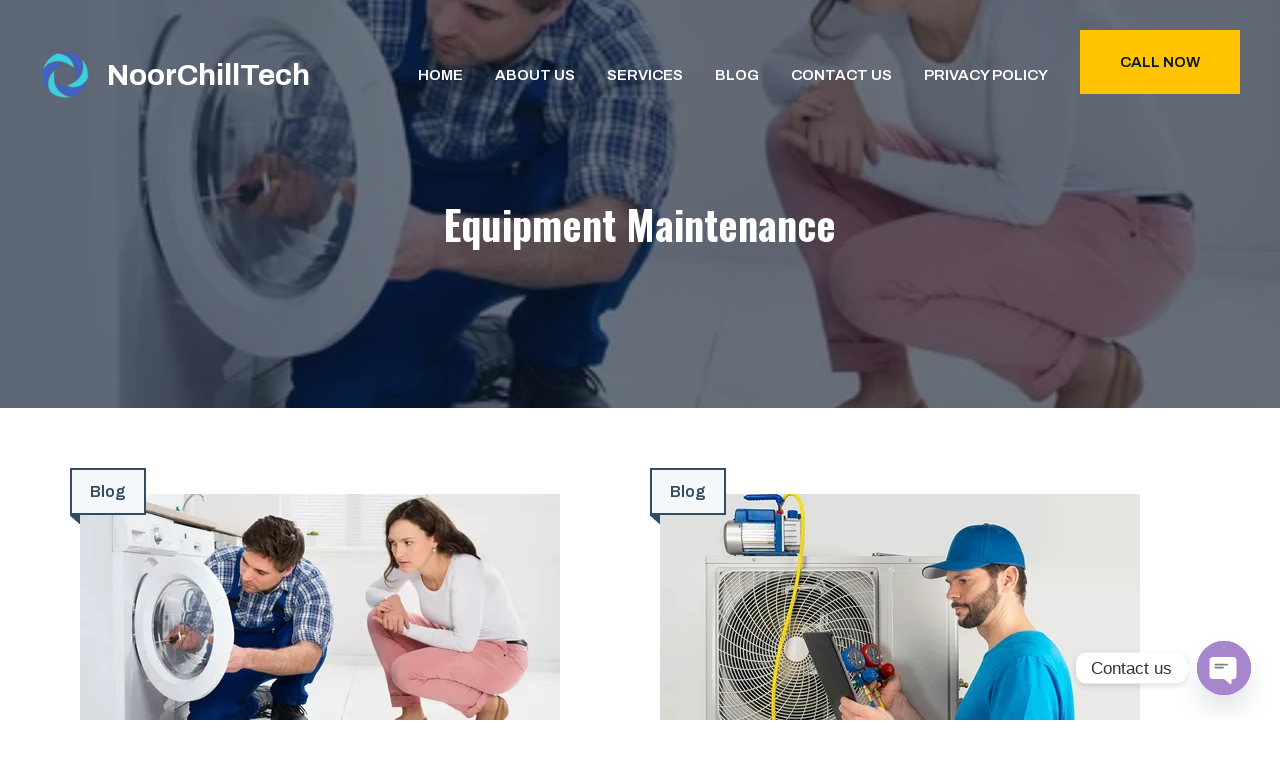

--- FILE ---
content_type: text/html; charset=UTF-8
request_url: https://noorchilltech.com/tag/equipment-maintenance/
body_size: 31993
content:
<!DOCTYPE html>
<html lang="en-US" prefix="og: https://ogp.me/ns#">
<head>
	<meta charset="UTF-8">
	
<!-- Google Tag Manager for WordPress by gtm4wp.com -->
<script data-cfasync="false" data-pagespeed-no-defer>
	var gtm4wp_datalayer_name = "dataLayer";
	var dataLayer = dataLayer || [];
</script>
<!-- End Google Tag Manager for WordPress by gtm4wp.com --><meta name="viewport" content="width=device-width, initial-scale=1"><!-- Google tag (gtag.js) consent mode dataLayer added by Site Kit -->
<script id="google_gtagjs-js-consent-mode-data-layer">
window.dataLayer = window.dataLayer || [];function gtag(){dataLayer.push(arguments);}
gtag('consent', 'default', {"ad_personalization":"denied","ad_storage":"denied","ad_user_data":"denied","analytics_storage":"denied","functionality_storage":"denied","security_storage":"denied","personalization_storage":"denied","region":["AT","BE","BG","CH","CY","CZ","DE","DK","EE","ES","FI","FR","GB","GR","HR","HU","IE","IS","IT","LI","LT","LU","LV","MT","NL","NO","PL","PT","RO","SE","SI","SK"],"wait_for_update":500});
window._googlesitekitConsentCategoryMap = {"statistics":["analytics_storage"],"marketing":["ad_storage","ad_user_data","ad_personalization"],"functional":["functionality_storage","security_storage"],"preferences":["personalization_storage"]};
window._googlesitekitConsents = {"ad_personalization":"denied","ad_storage":"denied","ad_user_data":"denied","analytics_storage":"denied","functionality_storage":"denied","security_storage":"denied","personalization_storage":"denied","region":["AT","BE","BG","CH","CY","CZ","DE","DK","EE","ES","FI","FR","GB","GR","HR","HU","IE","IS","IT","LI","LT","LU","LV","MT","NL","NO","PL","PT","RO","SE","SI","SK"],"wait_for_update":500};
</script>
<!-- End Google tag (gtag.js) consent mode dataLayer added by Site Kit -->

<!-- Search Engine Optimization by Rank Math PRO - https://rankmath.com/ -->
<title>Equipment Maintenance - NoorChillTech</title>
<meta name="robots" content="follow, noindex"/>
<meta property="og:locale" content="en_US" />
<meta property="og:type" content="article" />
<meta property="og:title" content="Equipment Maintenance - NoorChillTech" />
<meta property="og:url" content="https://noorchilltech.com/tag/equipment-maintenance/" />
<meta property="og:site_name" content="NoorChillTech" />
<meta name="twitter:card" content="summary_large_image" />
<meta name="twitter:title" content="Equipment Maintenance - NoorChillTech" />
<meta name="twitter:label1" content="Posts" />
<meta name="twitter:data1" content="2" />
<script type="application/ld+json" class="rank-math-schema-pro">{"@context":"https://schema.org","@graph":[{"@type":"Person","@id":"https://noorchilltech.com/#person","name":"NoorChillTech","image":{"@type":"ImageObject","@id":"https://noorchilltech.com/#logo","url":"https://noorchilltech.com/wp-content/uploads/2024/02/cropped-logo-removebg-preview-150x150.png","contentUrl":"https://noorchilltech.com/wp-content/uploads/2024/02/cropped-logo-removebg-preview-150x150.png","caption":"NoorChillTech","inLanguage":"en-US"}},{"@type":"WebSite","@id":"https://noorchilltech.com/#website","url":"https://noorchilltech.com","name":"NoorChillTech","publisher":{"@id":"https://noorchilltech.com/#person"},"inLanguage":"en-US"},{"@type":"CollectionPage","@id":"https://noorchilltech.com/tag/equipment-maintenance/#webpage","url":"https://noorchilltech.com/tag/equipment-maintenance/","name":"Equipment Maintenance - NoorChillTech","isPartOf":{"@id":"https://noorchilltech.com/#website"},"inLanguage":"en-US"}]}</script>
<!-- /Rank Math WordPress SEO plugin -->

<link rel='dns-prefetch' href='//www.googletagmanager.com' />
<link href='https://fonts.gstatic.com' crossorigin rel='preconnect' />
<link href='https://fonts.googleapis.com' crossorigin rel='preconnect' />
<link rel="alternate" type="application/rss+xml" title="NoorChillTech &raquo; Feed" href="https://noorchilltech.com/feed/" />
<link rel="alternate" type="application/rss+xml" title="NoorChillTech &raquo; Comments Feed" href="https://noorchilltech.com/comments/feed/" />
<link rel="alternate" type="application/rss+xml" title="NoorChillTech &raquo; Equipment Maintenance Tag Feed" href="https://noorchilltech.com/tag/equipment-maintenance/feed/" />
<style id='wp-img-auto-sizes-contain-inline-css'>
img:is([sizes=auto i],[sizes^="auto," i]){contain-intrinsic-size:3000px 1500px}
/*# sourceURL=wp-img-auto-sizes-contain-inline-css */
</style>
<style id='wp-emoji-styles-inline-css'>

	img.wp-smiley, img.emoji {
		display: inline !important;
		border: none !important;
		box-shadow: none !important;
		height: 1em !important;
		width: 1em !important;
		margin: 0 0.07em !important;
		vertical-align: -0.1em !important;
		background: none !important;
		padding: 0 !important;
	}
/*# sourceURL=wp-emoji-styles-inline-css */
</style>
<link rel='stylesheet' id='wp-block-library-css' href='https://noorchilltech.com/wp-includes/css/dist/block-library/style.min.css?ver=6.9' media='all' />
<style id='classic-theme-styles-inline-css'>
/*! This file is auto-generated */
.wp-block-button__link{color:#fff;background-color:#32373c;border-radius:9999px;box-shadow:none;text-decoration:none;padding:calc(.667em + 2px) calc(1.333em + 2px);font-size:1.125em}.wp-block-file__button{background:#32373c;color:#fff;text-decoration:none}
/*# sourceURL=/wp-includes/css/classic-themes.min.css */
</style>
<style id='global-styles-inline-css'>
:root{--wp--preset--aspect-ratio--square: 1;--wp--preset--aspect-ratio--4-3: 4/3;--wp--preset--aspect-ratio--3-4: 3/4;--wp--preset--aspect-ratio--3-2: 3/2;--wp--preset--aspect-ratio--2-3: 2/3;--wp--preset--aspect-ratio--16-9: 16/9;--wp--preset--aspect-ratio--9-16: 9/16;--wp--preset--color--black: #000000;--wp--preset--color--cyan-bluish-gray: #abb8c3;--wp--preset--color--white: #ffffff;--wp--preset--color--pale-pink: #f78da7;--wp--preset--color--vivid-red: #cf2e2e;--wp--preset--color--luminous-vivid-orange: #ff6900;--wp--preset--color--luminous-vivid-amber: #fcb900;--wp--preset--color--light-green-cyan: #7bdcb5;--wp--preset--color--vivid-green-cyan: #00d084;--wp--preset--color--pale-cyan-blue: #8ed1fc;--wp--preset--color--vivid-cyan-blue: #0693e3;--wp--preset--color--vivid-purple: #9b51e0;--wp--preset--color--contrast: var(--contrast);--wp--preset--color--contrast-2: var(--contrast-2);--wp--preset--color--contrast-3: var(--contrast-3);--wp--preset--color--contrast-4: var(--contrast-4);--wp--preset--color--base: var(--base);--wp--preset--color--base-2: var(--base-2);--wp--preset--color--base-3: var(--base-3);--wp--preset--color--base-4: var(--base-4);--wp--preset--color--accent: var(--accent);--wp--preset--gradient--vivid-cyan-blue-to-vivid-purple: linear-gradient(135deg,rgb(6,147,227) 0%,rgb(155,81,224) 100%);--wp--preset--gradient--light-green-cyan-to-vivid-green-cyan: linear-gradient(135deg,rgb(122,220,180) 0%,rgb(0,208,130) 100%);--wp--preset--gradient--luminous-vivid-amber-to-luminous-vivid-orange: linear-gradient(135deg,rgb(252,185,0) 0%,rgb(255,105,0) 100%);--wp--preset--gradient--luminous-vivid-orange-to-vivid-red: linear-gradient(135deg,rgb(255,105,0) 0%,rgb(207,46,46) 100%);--wp--preset--gradient--very-light-gray-to-cyan-bluish-gray: linear-gradient(135deg,rgb(238,238,238) 0%,rgb(169,184,195) 100%);--wp--preset--gradient--cool-to-warm-spectrum: linear-gradient(135deg,rgb(74,234,220) 0%,rgb(151,120,209) 20%,rgb(207,42,186) 40%,rgb(238,44,130) 60%,rgb(251,105,98) 80%,rgb(254,248,76) 100%);--wp--preset--gradient--blush-light-purple: linear-gradient(135deg,rgb(255,206,236) 0%,rgb(152,150,240) 100%);--wp--preset--gradient--blush-bordeaux: linear-gradient(135deg,rgb(254,205,165) 0%,rgb(254,45,45) 50%,rgb(107,0,62) 100%);--wp--preset--gradient--luminous-dusk: linear-gradient(135deg,rgb(255,203,112) 0%,rgb(199,81,192) 50%,rgb(65,88,208) 100%);--wp--preset--gradient--pale-ocean: linear-gradient(135deg,rgb(255,245,203) 0%,rgb(182,227,212) 50%,rgb(51,167,181) 100%);--wp--preset--gradient--electric-grass: linear-gradient(135deg,rgb(202,248,128) 0%,rgb(113,206,126) 100%);--wp--preset--gradient--midnight: linear-gradient(135deg,rgb(2,3,129) 0%,rgb(40,116,252) 100%);--wp--preset--font-size--small: 13px;--wp--preset--font-size--medium: 20px;--wp--preset--font-size--large: 36px;--wp--preset--font-size--x-large: 42px;--wp--preset--spacing--20: 0.44rem;--wp--preset--spacing--30: 0.67rem;--wp--preset--spacing--40: 1rem;--wp--preset--spacing--50: 1.5rem;--wp--preset--spacing--60: 2.25rem;--wp--preset--spacing--70: 3.38rem;--wp--preset--spacing--80: 5.06rem;--wp--preset--shadow--natural: 6px 6px 9px rgba(0, 0, 0, 0.2);--wp--preset--shadow--deep: 12px 12px 50px rgba(0, 0, 0, 0.4);--wp--preset--shadow--sharp: 6px 6px 0px rgba(0, 0, 0, 0.2);--wp--preset--shadow--outlined: 6px 6px 0px -3px rgb(255, 255, 255), 6px 6px rgb(0, 0, 0);--wp--preset--shadow--crisp: 6px 6px 0px rgb(0, 0, 0);}:where(.is-layout-flex){gap: 0.5em;}:where(.is-layout-grid){gap: 0.5em;}body .is-layout-flex{display: flex;}.is-layout-flex{flex-wrap: wrap;align-items: center;}.is-layout-flex > :is(*, div){margin: 0;}body .is-layout-grid{display: grid;}.is-layout-grid > :is(*, div){margin: 0;}:where(.wp-block-columns.is-layout-flex){gap: 2em;}:where(.wp-block-columns.is-layout-grid){gap: 2em;}:where(.wp-block-post-template.is-layout-flex){gap: 1.25em;}:where(.wp-block-post-template.is-layout-grid){gap: 1.25em;}.has-black-color{color: var(--wp--preset--color--black) !important;}.has-cyan-bluish-gray-color{color: var(--wp--preset--color--cyan-bluish-gray) !important;}.has-white-color{color: var(--wp--preset--color--white) !important;}.has-pale-pink-color{color: var(--wp--preset--color--pale-pink) !important;}.has-vivid-red-color{color: var(--wp--preset--color--vivid-red) !important;}.has-luminous-vivid-orange-color{color: var(--wp--preset--color--luminous-vivid-orange) !important;}.has-luminous-vivid-amber-color{color: var(--wp--preset--color--luminous-vivid-amber) !important;}.has-light-green-cyan-color{color: var(--wp--preset--color--light-green-cyan) !important;}.has-vivid-green-cyan-color{color: var(--wp--preset--color--vivid-green-cyan) !important;}.has-pale-cyan-blue-color{color: var(--wp--preset--color--pale-cyan-blue) !important;}.has-vivid-cyan-blue-color{color: var(--wp--preset--color--vivid-cyan-blue) !important;}.has-vivid-purple-color{color: var(--wp--preset--color--vivid-purple) !important;}.has-black-background-color{background-color: var(--wp--preset--color--black) !important;}.has-cyan-bluish-gray-background-color{background-color: var(--wp--preset--color--cyan-bluish-gray) !important;}.has-white-background-color{background-color: var(--wp--preset--color--white) !important;}.has-pale-pink-background-color{background-color: var(--wp--preset--color--pale-pink) !important;}.has-vivid-red-background-color{background-color: var(--wp--preset--color--vivid-red) !important;}.has-luminous-vivid-orange-background-color{background-color: var(--wp--preset--color--luminous-vivid-orange) !important;}.has-luminous-vivid-amber-background-color{background-color: var(--wp--preset--color--luminous-vivid-amber) !important;}.has-light-green-cyan-background-color{background-color: var(--wp--preset--color--light-green-cyan) !important;}.has-vivid-green-cyan-background-color{background-color: var(--wp--preset--color--vivid-green-cyan) !important;}.has-pale-cyan-blue-background-color{background-color: var(--wp--preset--color--pale-cyan-blue) !important;}.has-vivid-cyan-blue-background-color{background-color: var(--wp--preset--color--vivid-cyan-blue) !important;}.has-vivid-purple-background-color{background-color: var(--wp--preset--color--vivid-purple) !important;}.has-black-border-color{border-color: var(--wp--preset--color--black) !important;}.has-cyan-bluish-gray-border-color{border-color: var(--wp--preset--color--cyan-bluish-gray) !important;}.has-white-border-color{border-color: var(--wp--preset--color--white) !important;}.has-pale-pink-border-color{border-color: var(--wp--preset--color--pale-pink) !important;}.has-vivid-red-border-color{border-color: var(--wp--preset--color--vivid-red) !important;}.has-luminous-vivid-orange-border-color{border-color: var(--wp--preset--color--luminous-vivid-orange) !important;}.has-luminous-vivid-amber-border-color{border-color: var(--wp--preset--color--luminous-vivid-amber) !important;}.has-light-green-cyan-border-color{border-color: var(--wp--preset--color--light-green-cyan) !important;}.has-vivid-green-cyan-border-color{border-color: var(--wp--preset--color--vivid-green-cyan) !important;}.has-pale-cyan-blue-border-color{border-color: var(--wp--preset--color--pale-cyan-blue) !important;}.has-vivid-cyan-blue-border-color{border-color: var(--wp--preset--color--vivid-cyan-blue) !important;}.has-vivid-purple-border-color{border-color: var(--wp--preset--color--vivid-purple) !important;}.has-vivid-cyan-blue-to-vivid-purple-gradient-background{background: var(--wp--preset--gradient--vivid-cyan-blue-to-vivid-purple) !important;}.has-light-green-cyan-to-vivid-green-cyan-gradient-background{background: var(--wp--preset--gradient--light-green-cyan-to-vivid-green-cyan) !important;}.has-luminous-vivid-amber-to-luminous-vivid-orange-gradient-background{background: var(--wp--preset--gradient--luminous-vivid-amber-to-luminous-vivid-orange) !important;}.has-luminous-vivid-orange-to-vivid-red-gradient-background{background: var(--wp--preset--gradient--luminous-vivid-orange-to-vivid-red) !important;}.has-very-light-gray-to-cyan-bluish-gray-gradient-background{background: var(--wp--preset--gradient--very-light-gray-to-cyan-bluish-gray) !important;}.has-cool-to-warm-spectrum-gradient-background{background: var(--wp--preset--gradient--cool-to-warm-spectrum) !important;}.has-blush-light-purple-gradient-background{background: var(--wp--preset--gradient--blush-light-purple) !important;}.has-blush-bordeaux-gradient-background{background: var(--wp--preset--gradient--blush-bordeaux) !important;}.has-luminous-dusk-gradient-background{background: var(--wp--preset--gradient--luminous-dusk) !important;}.has-pale-ocean-gradient-background{background: var(--wp--preset--gradient--pale-ocean) !important;}.has-electric-grass-gradient-background{background: var(--wp--preset--gradient--electric-grass) !important;}.has-midnight-gradient-background{background: var(--wp--preset--gradient--midnight) !important;}.has-small-font-size{font-size: var(--wp--preset--font-size--small) !important;}.has-medium-font-size{font-size: var(--wp--preset--font-size--medium) !important;}.has-large-font-size{font-size: var(--wp--preset--font-size--large) !important;}.has-x-large-font-size{font-size: var(--wp--preset--font-size--x-large) !important;}
:where(.wp-block-post-template.is-layout-flex){gap: 1.25em;}:where(.wp-block-post-template.is-layout-grid){gap: 1.25em;}
:where(.wp-block-term-template.is-layout-flex){gap: 1.25em;}:where(.wp-block-term-template.is-layout-grid){gap: 1.25em;}
:where(.wp-block-columns.is-layout-flex){gap: 2em;}:where(.wp-block-columns.is-layout-grid){gap: 2em;}
:root :where(.wp-block-pullquote){font-size: 1.5em;line-height: 1.6;}
/*# sourceURL=global-styles-inline-css */
</style>
<link rel='stylesheet' id='RMFA-css' href='https://noorchilltech.com/wp-content/plugins/turn-rank-math-faq-block-to-accordion/assets/css/style.min.css?ver=1.1.0' media='all' />
<link rel='stylesheet' id='ez-toc-css' href='https://noorchilltech.com/wp-content/plugins/easy-table-of-contents/assets/css/screen.min.css?ver=2.0.80' media='all' />
<style id='ez-toc-inline-css'>
div#ez-toc-container .ez-toc-title {font-size: 120%;}div#ez-toc-container .ez-toc-title {font-weight: 500;}div#ez-toc-container ul li , div#ez-toc-container ul li a {font-size: 95%;}div#ez-toc-container ul li , div#ez-toc-container ul li a {font-weight: 500;}div#ez-toc-container nav ul ul li {font-size: 90%;}.ez-toc-box-title {font-weight: bold; margin-bottom: 10px; text-align: center; text-transform: uppercase; letter-spacing: 1px; color: #666; padding-bottom: 5px;position:absolute;top:-4%;left:5%;background-color: inherit;transition: top 0.3s ease;}.ez-toc-box-title.toc-closed {top:-25%;}
.ez-toc-container-direction {direction: ltr;}.ez-toc-counter ul{counter-reset: item ;}.ez-toc-counter nav ul li a::before {content: counters(item, '.', decimal) '. ';display: inline-block;counter-increment: item;flex-grow: 0;flex-shrink: 0;margin-right: .2em; float: left; }.ez-toc-widget-direction {direction: ltr;}.ez-toc-widget-container ul{counter-reset: item ;}.ez-toc-widget-container nav ul li a::before {content: counters(item, '.', decimal) '. ';display: inline-block;counter-increment: item;flex-grow: 0;flex-shrink: 0;margin-right: .2em; float: left; }
/*# sourceURL=ez-toc-inline-css */
</style>
<link rel='stylesheet' id='generate-style-css' href='https://noorchilltech.com/wp-content/themes/generatepress/assets/css/main.min.css?ver=3.6.1' media='all' />
<style id='generate-style-inline-css'>
.generate-columns {margin-bottom: 40px;padding-left: 40px;}.generate-columns-container {margin-left: -40px;}.page-header {margin-bottom: 40px;margin-left: 40px}.generate-columns-container > .paging-navigation {margin-left: 40px;}
body{background-color:var(--base-4);color:var(--contrast-3);}a{color:var(--base);}a:hover, a:focus, a:active{color:var(--contrast);}.wp-block-group__inner-container{max-width:1200px;margin-left:auto;margin-right:auto;}.site-header .header-image{width:50px;}:root{--contrast:#09162a;--contrast-2:#1c3145;--contrast-3:#344b64;--contrast-4:#ced3d3;--base:#2370dc;--base-2:#3083f6;--base-3:#f4f8fa;--base-4:#ffffff;--accent:#ffc300;}:root .has-contrast-color{color:var(--contrast);}:root .has-contrast-background-color{background-color:var(--contrast);}:root .has-contrast-2-color{color:var(--contrast-2);}:root .has-contrast-2-background-color{background-color:var(--contrast-2);}:root .has-contrast-3-color{color:var(--contrast-3);}:root .has-contrast-3-background-color{background-color:var(--contrast-3);}:root .has-contrast-4-color{color:var(--contrast-4);}:root .has-contrast-4-background-color{background-color:var(--contrast-4);}:root .has-base-color{color:var(--base);}:root .has-base-background-color{background-color:var(--base);}:root .has-base-2-color{color:var(--base-2);}:root .has-base-2-background-color{background-color:var(--base-2);}:root .has-base-3-color{color:var(--base-3);}:root .has-base-3-background-color{background-color:var(--base-3);}:root .has-base-4-color{color:var(--base-4);}:root .has-base-4-background-color{background-color:var(--base-4);}:root .has-accent-color{color:var(--accent);}:root .has-accent-background-color{background-color:var(--accent);}h1{font-family:Oswald, sans-serif;font-weight:700;font-size:40px;line-height:1.2em;}@media (max-width:768px){h1{font-size:34px;}}h2{font-family:Oswald, sans-serif;font-weight:700;font-size:36px;}@media (max-width:768px){h2{font-size:31px;}}h3{font-family:Oswald, sans-serif;font-weight:700;font-size:28px;}@media (max-width:768px){h3{font-size:26px;}}h4{font-family:Oswald, sans-serif;font-weight:700;font-size:24px;}@media (max-width:768px){h4{font-size:22px;}}h5{font-family:Oswald, sans-serif;font-weight:700;font-size:20px;}@media (max-width:768px){h5{font-size:19px;}}h6{font-family:Oswald, sans-serif;font-weight:700;font-size:18px;}@media (max-width:768px){h6{font-size:17px;}}body, button, input, select, textarea{font-family:Archivo, sans-serif;}body{line-height:1.6;}.main-navigation a, .main-navigation .menu-toggle, .main-navigation .menu-bar-items{font-family:inherit;font-weight:600;text-transform:uppercase;font-size:15px;}@media (max-width: 1024px){.main-navigation a, .main-navigation .menu-toggle, .main-navigation .menu-bar-items{font-size:22px;}}.main-title{font-family:inherit;font-size:30px;}.top-bar{background-color:var(--contrast-2);color:var(--base-2);}.top-bar a{color:var(--base-2);}.top-bar a:hover{color:var(--accent);}.site-header{background-color:var(--base-2);}.main-title a,.main-title a:hover{color:var(--base-4);}.site-description{color:var(--base-3);}.main-navigation,.main-navigation ul ul{background-color:var(--contrast-2);}.main-navigation .main-nav ul li a, .main-navigation .menu-toggle, .main-navigation .menu-bar-items{color:var(--base-4);}.main-navigation .main-nav ul li:not([class*="current-menu-"]):hover > a, .main-navigation .main-nav ul li:not([class*="current-menu-"]):focus > a, .main-navigation .main-nav ul li.sfHover:not([class*="current-menu-"]) > a, .main-navigation .menu-bar-item:hover > a, .main-navigation .menu-bar-item.sfHover > a{color:var(--accent);}button.menu-toggle:hover,button.menu-toggle:focus{color:var(--base-4);}.main-navigation .main-nav ul li[class*="current-menu-"] > a{color:var(--accent);}.navigation-search input[type="search"],.navigation-search input[type="search"]:active, .navigation-search input[type="search"]:focus, .main-navigation .main-nav ul li.search-item.active > a, .main-navigation .menu-bar-items .search-item.active > a{color:var(--accent);}.main-navigation ul ul{background-color:#eaeaea;}.main-navigation .main-nav ul ul li a{color:#515151;}.main-navigation .main-nav ul ul li:not([class*="current-menu-"]):hover > a,.main-navigation .main-nav ul ul li:not([class*="current-menu-"]):focus > a, .main-navigation .main-nav ul ul li.sfHover:not([class*="current-menu-"]) > a{color:#7a8896;background-color:#eaeaea;}.main-navigation .main-nav ul ul li[class*="current-menu-"] > a{color:#7a8896;background-color:#eaeaea;}.separate-containers .inside-article, .separate-containers .comments-area, .separate-containers .page-header, .one-container .container, .separate-containers .paging-navigation, .inside-page-header{color:var(--contrast-3);background-color:var(--base-4);}.inside-article a,.paging-navigation a,.comments-area a,.page-header a{color:var(--base);}.inside-article a:hover,.paging-navigation a:hover,.comments-area a:hover,.page-header a:hover{color:var(--contrast);}.entry-header h1,.page-header h1{color:var(--contrast);}.entry-title a{color:var(--contrast);}.entry-title a:hover{color:var(--contrast-3);}.entry-meta{color:#595959;}h1{color:var(--contrast);}h2{color:var(--contrast);}h3{color:var(--contrast);}h4{color:var(--contrast);}h5{color:var(--contrast);}h6{color:var(--contrast);}.sidebar .widget{background-color:var(--base-4);}.sidebar .widget .widget-title{color:var(--contrast);}.footer-widgets{color:var(--base-4);background-color:var(--contrast-2);}.footer-widgets a{color:var(--accent);}.footer-widgets a:hover{color:var(--contrast-4);}.footer-widgets .widget-title{color:var(--contrast);}.site-info{color:var(--base-4);background-color:var(--contrast-2);}.site-info a{color:var(--base-4);}.site-info a:hover{color:var(--contrast-4);}.footer-bar .widget_nav_menu .current-menu-item a{color:var(--contrast-4);}input[type="text"],input[type="email"],input[type="url"],input[type="password"],input[type="search"],input[type="tel"],input[type="number"],textarea,select{color:var(--contrast-2);background-color:var(--base-3);border-color:var(--contrast-4);}input[type="text"]:focus,input[type="email"]:focus,input[type="url"]:focus,input[type="password"]:focus,input[type="search"]:focus,input[type="tel"]:focus,input[type="number"]:focus,textarea:focus,select:focus{color:#666666;background-color:var(--base-4);border-color:var(--contrast-4);}button,html input[type="button"],input[type="reset"],input[type="submit"],a.button,a.wp-block-button__link:not(.has-background){color:var(--base-4);background-color:var(--contrast-2);}button:hover,html input[type="button"]:hover,input[type="reset"]:hover,input[type="submit"]:hover,a.button:hover,button:focus,html input[type="button"]:focus,input[type="reset"]:focus,input[type="submit"]:focus,a.button:focus,a.wp-block-button__link:not(.has-background):active,a.wp-block-button__link:not(.has-background):focus,a.wp-block-button__link:not(.has-background):hover{color:var(--base-4);background-color:var(--contrast);}a.generate-back-to-top{background-color:rgba( 0,0,0,0.4 );color:#ffffff;}a.generate-back-to-top:hover,a.generate-back-to-top:focus{background-color:rgba( 0,0,0,0.6 );color:#ffffff;}:root{--gp-search-modal-bg-color:var(--base-3);--gp-search-modal-text-color:var(--contrast);--gp-search-modal-overlay-bg-color:rgba(0,0,0,0.2);}@media (max-width: 1230px){.main-navigation .menu-bar-item:hover > a, .main-navigation .menu-bar-item.sfHover > a{background:none;color:var(--base-4);}}.inside-header{padding:30px 40px 30px 40px;}.nav-below-header .main-navigation .inside-navigation.grid-container, .nav-above-header .main-navigation .inside-navigation.grid-container{padding:0px 24px 0px 24px;}.separate-containers .inside-article, .separate-containers .comments-area, .separate-containers .page-header, .separate-containers .paging-navigation, .one-container .site-content, .inside-page-header{padding:60px 40px 60px 40px;}.site-main .wp-block-group__inner-container{padding:60px 40px 60px 40px;}.separate-containers .paging-navigation{padding-top:20px;padding-bottom:20px;}.entry-content .alignwide, body:not(.no-sidebar) .entry-content .alignfull{margin-left:-40px;width:calc(100% + 80px);max-width:calc(100% + 80px);}.sidebar .widget, .page-header, .widget-area .main-navigation, .site-main > *{margin-bottom:40px;}.separate-containers .site-main{margin:40px;}.both-right .inside-left-sidebar,.both-left .inside-left-sidebar{margin-right:20px;}.both-right .inside-right-sidebar,.both-left .inside-right-sidebar{margin-left:20px;}.one-container.archive .post:not(:last-child):not(.is-loop-template-item), .one-container.blog .post:not(:last-child):not(.is-loop-template-item){padding-bottom:60px;}.separate-containers .featured-image{margin-top:40px;}.separate-containers .inside-right-sidebar, .separate-containers .inside-left-sidebar{margin-top:40px;margin-bottom:40px;}.main-navigation .main-nav ul li a,.menu-toggle,.main-navigation .menu-bar-item > a{padding-left:16px;padding-right:16px;line-height:40px;}.main-navigation .main-nav ul ul li a{padding:10px 16px 10px 16px;}.navigation-search input[type="search"]{height:40px;}.rtl .menu-item-has-children .dropdown-menu-toggle{padding-left:16px;}.menu-item-has-children .dropdown-menu-toggle{padding-right:16px;}.rtl .main-navigation .main-nav ul li.menu-item-has-children > a{padding-right:16px;}@media (max-width:768px){.separate-containers .inside-article, .separate-containers .comments-area, .separate-containers .page-header, .separate-containers .paging-navigation, .one-container .site-content, .inside-page-header{padding:40px 20px 40px 20px;}.site-main .wp-block-group__inner-container{padding:40px 20px 40px 20px;}.inside-top-bar{padding-right:30px;padding-left:30px;}.inside-header{padding-top:25px;padding-right:20px;padding-bottom:25px;padding-left:20px;}.widget-area .widget{padding-top:30px;padding-right:30px;padding-bottom:30px;padding-left:30px;}.footer-widgets-container{padding-top:30px;padding-right:30px;padding-bottom:30px;padding-left:30px;}.inside-site-info{padding-right:30px;padding-left:30px;}.entry-content .alignwide, body:not(.no-sidebar) .entry-content .alignfull{margin-left:-20px;width:calc(100% + 40px);max-width:calc(100% + 40px);}.one-container .site-main .paging-navigation{margin-bottom:40px;}}/* End cached CSS */.is-right-sidebar{width:30%;}.is-left-sidebar{width:30%;}.site-content .content-area{width:100%;}@media (max-width: 1230px){.main-navigation .menu-toggle,.sidebar-nav-mobile:not(#sticky-placeholder){display:block;}.main-navigation ul,.gen-sidebar-nav,.main-navigation:not(.slideout-navigation):not(.toggled) .main-nav > ul,.has-inline-mobile-toggle #site-navigation .inside-navigation > *:not(.navigation-search):not(.main-nav){display:none;}.nav-align-right .inside-navigation,.nav-align-center .inside-navigation{justify-content:space-between;}.has-inline-mobile-toggle .mobile-menu-control-wrapper{display:flex;flex-wrap:wrap;}.has-inline-mobile-toggle .inside-header{flex-direction:row;text-align:left;flex-wrap:wrap;}.has-inline-mobile-toggle .header-widget,.has-inline-mobile-toggle #site-navigation{flex-basis:100%;}.nav-float-left .has-inline-mobile-toggle #site-navigation{order:10;}}
.elementor-template-full-width .site-content{display:block;}
.dynamic-author-image-rounded{border-radius:100%;}.dynamic-featured-image, .dynamic-author-image{vertical-align:middle;}.one-container.blog .dynamic-content-template:not(:last-child), .one-container.archive .dynamic-content-template:not(:last-child){padding-bottom:0px;}.dynamic-entry-excerpt > p:last-child{margin-bottom:0px;}
.main-navigation .main-nav ul li a,.menu-toggle,.main-navigation .menu-bar-item > a{transition: line-height 300ms ease}.main-navigation.toggled .main-nav > ul{background-color: var(--contrast-2)}.sticky-enabled .gen-sidebar-nav.is_stuck .main-navigation {margin-bottom: 0px;}.sticky-enabled .gen-sidebar-nav.is_stuck {z-index: 500;}.sticky-enabled .main-navigation.is_stuck {box-shadow: 0 2px 2px -2px rgba(0, 0, 0, .2);}.navigation-stick:not(.gen-sidebar-nav) {left: 0;right: 0;width: 100% !important;}@media (max-width: 1230px){#sticky-placeholder{height:0;overflow:hidden;}.has-inline-mobile-toggle #site-navigation.toggled{margin-top:0;}.has-inline-mobile-menu #site-navigation.toggled .main-nav > ul{top:1.5em;}}.nav-float-right .navigation-stick {width: 100% !important;left: 0;}.nav-float-right .navigation-stick .navigation-branding {margin-right: auto;}.main-navigation.has-sticky-branding:not(.grid-container) .inside-navigation:not(.grid-container) .navigation-branding{margin-left: 10px;}.main-navigation.navigation-stick.has-sticky-branding .inside-navigation.grid-container{padding-left:40px;padding-right:40px;}@media (max-width:768px){.main-navigation.navigation-stick.has-sticky-branding .inside-navigation.grid-container{padding-left:0;padding-right:0;}}
.page-hero .inside-page-hero.grid-container{max-width:calc(1200px - 0px - 0px);}.inside-page-hero > *:last-child{margin-bottom:0px;}.page-hero time.updated{display:none;}.header-wrap{position:absolute;left:0px;right:0px;z-index:10;}.header-wrap .site-header{background:transparent;}.header-wrap #site-navigation:not(.toggled), .header-wrap #mobile-header:not(.toggled):not(.navigation-stick), .has-inline-mobile-toggle .mobile-menu-control-wrapper{background:transparent;}.header-wrap #site-navigation:not(.toggled) .main-nav > ul > li:hover > a, .header-wrap #site-navigation:not(.toggled) .main-nav > ul > li:focus > a, .header-wrap #site-navigation:not(.toggled) .main-nav > ul > li.sfHover > a, .header-wrap #mobile-header:not(.toggled) .main-nav > ul > li:hover > a, .header-wrap #site-navigation:not(.toggled) .menu-bar-item:not(.close-search):hover > a, .header-wrap #mobile-header:not(.toggled) .menu-bar-item:not(.close-search):hover > a, .header-wrap #site-navigation:not(.toggled) .menu-bar-item:not(.close-search).sfHover > a, .header-wrap #mobile-header:not(.toggled) .menu-bar-item:not(.close-search).sfHover > a{background:transparent;}.header-wrap #site-navigation:not(.toggled) .main-nav > ul > li[class*="current-menu-"] > a, .header-wrap #mobile-header:not(.toggled) .main-nav > ul > li[class*="current-menu-"] > a, .header-wrap #site-navigation:not(.toggled) .main-nav > ul > li[class*="current-menu-"]:hover > a, .header-wrap #mobile-header:not(.toggled) .main-nav > ul > li[class*="current-menu-"]:hover > a{background:transparent;}.elementor-editor-active .header-wrap{pointer-events:none;}
@media (max-width: 1024px),(min-width:1025px){.main-navigation.sticky-navigation-transition .main-nav > ul > li > a,.sticky-navigation-transition .menu-toggle,.main-navigation.sticky-navigation-transition .menu-bar-item > a, .sticky-navigation-transition .navigation-branding .main-title{line-height:56px;}.main-navigation.sticky-navigation-transition .site-logo img, .main-navigation.sticky-navigation-transition .navigation-search input[type="search"], .main-navigation.sticky-navigation-transition .navigation-branding img{height:56px;}}.main-navigation.slideout-navigation .main-nav > ul > li > a{line-height:48px;}
/*# sourceURL=generate-style-inline-css */
</style>
<link rel='stylesheet' id='generate-google-fonts-css' href='https://fonts.googleapis.com/css?family=Oswald%3A200%2C300%2Cregular%2C500%2C600%2C700%7CArchivo%3A100%2C200%2C300%2Cregular%2C500%2C600%2C700%2C800%2C900%2C100italic%2C200italic%2C300italic%2Citalic%2C500italic%2C600italic%2C700italic%2C800italic%2C900italic&#038;display=auto&#038;ver=3.6.1' media='all' />
<link rel='stylesheet' id='chaty-front-css-css' href='https://noorchilltech.com/wp-content/plugins/chaty/css/chaty-front.min.css?ver=3.5.11712394314' media='all' />
<style id='generateblocks-inline-css'>
a.gb-button-608f8e9c{display:inline-flex;font-size:15px;padding:20px 40px;margin-left:16px;background-color:var(--accent);color:var(--contrast);text-decoration:none;}a.gb-button-608f8e9c:hover, a.gb-button-608f8e9c:active, a.gb-button-608f8e9c:focus{background-color:var(--base-3);color:var(--contrast);}a.gb-button-136c6238{display:inline-flex;align-items:center;column-gap:0.5em;padding:10px;background-color:var(--accent);color:var(--contrast);text-decoration:none;}a.gb-button-136c6238:hover, a.gb-button-136c6238:active, a.gb-button-136c6238:focus{background-color:var(--contrast-4);color:var(--contrast);}a.gb-button-136c6238 .gb-icon{line-height:0;}a.gb-button-136c6238 .gb-icon svg{width:1em;height:1em;fill:currentColor;}a.gb-button-fba46daa{display:inline-flex;align-items:center;column-gap:0.5em;padding:10px;background-color:var(--accent);color:var(--contrast);text-decoration:none;}a.gb-button-fba46daa:hover, a.gb-button-fba46daa:active, a.gb-button-fba46daa:focus{background-color:var(--contrast-4);color:var(--contrast);}a.gb-button-fba46daa .gb-icon{line-height:0;}a.gb-button-fba46daa .gb-icon svg{width:1em;height:1em;fill:currentColor;}a.gb-button-a0e9faf7{display:inline-flex;align-items:center;column-gap:0.5em;padding:10px;background-color:var(--accent);color:var(--contrast);text-decoration:none;}a.gb-button-a0e9faf7:hover, a.gb-button-a0e9faf7:active, a.gb-button-a0e9faf7:focus{background-color:var(--contrast-4);color:var(--contrast);}a.gb-button-a0e9faf7 .gb-icon{line-height:0;}a.gb-button-a0e9faf7 .gb-icon svg{width:1em;height:1em;fill:currentColor;}a.gb-button-1e5a65fb{display:inline-flex;align-items:center;column-gap:0.5em;padding:10px;background-color:var(--accent);color:var(--contrast);text-decoration:none;}a.gb-button-1e5a65fb:hover, a.gb-button-1e5a65fb:active, a.gb-button-1e5a65fb:focus{background-color:var(--contrast-4);color:var(--contrast);}a.gb-button-1e5a65fb .gb-icon{line-height:0;}a.gb-button-1e5a65fb .gb-icon svg{width:1em;height:1em;fill:currentColor;}a.gb-button-5fde7e0d{display:inline-flex;align-items:center;column-gap:0.5em;padding:10px;background-color:var(--accent);color:var(--contrast);text-decoration:none;}a.gb-button-5fde7e0d:hover, a.gb-button-5fde7e0d:active, a.gb-button-5fde7e0d:focus{background-color:var(--contrast-4);color:var(--contrast);}a.gb-button-5fde7e0d .gb-icon{line-height:0;}a.gb-button-5fde7e0d .gb-icon svg{width:1em;height:1em;fill:currentColor;}a.gb-button-e81afa9d{display:inline-flex;font-size:16px;font-weight:700;text-transform:uppercase;padding:14px 40px;border-radius:3px;background-color:var(--contrast-2);color:var(--base-4);text-decoration:none;}a.gb-button-e81afa9d:hover, a.gb-button-e81afa9d:active, a.gb-button-e81afa9d:focus{background-color:var(--contrast);color:var(--base-4);}a.gb-button-5e12a899{display:inline-flex;align-items:center;column-gap:0.5em;font-size:15px;padding:16px 26px;background-color:var(--base);color:var(--base-4);text-decoration:none;}a.gb-button-5e12a899:hover, a.gb-button-5e12a899:active, a.gb-button-5e12a899:focus{background-color:var(--base-2);color:var(--base-4);}.gb-button-87e83531{display:inline-flex;align-items:center;column-gap:0.5em;margin-top:-16px;margin-left:-16px;color:var(--base-4);text-decoration:none;}.gb-button-87e83531:hover, .gb-button-87e83531:active, .gb-button-87e83531:focus{color:var(--base-4);}.gb-button-87e83531 .gb-icon{line-height:0;}.gb-button-87e83531 .gb-icon svg{width:1.8em;height:1.8em;fill:currentColor;}a.gb-button-55d57dc8{display:inline-flex;align-items:center;column-gap:0.5em;padding:10px;color:var(--base-4);text-decoration:none;}a.gb-button-55d57dc8:hover, a.gb-button-55d57dc8:active, a.gb-button-55d57dc8:focus{color:var(--accent);}a.gb-button-55d57dc8 .gb-icon{line-height:0;}a.gb-button-55d57dc8 .gb-icon svg{width:1em;height:1em;fill:currentColor;}a.gb-button-5d504779{display:inline-flex;align-items:center;column-gap:0.5em;padding:10px;color:var(--base-4);text-decoration:none;}a.gb-button-5d504779:hover, a.gb-button-5d504779:active, a.gb-button-5d504779:focus{color:var(--accent);}a.gb-button-5d504779 .gb-icon{line-height:0;}a.gb-button-5d504779 .gb-icon svg{width:1em;height:1em;fill:currentColor;}a.gb-button-16504e55{display:inline-flex;align-items:center;column-gap:0.5em;padding:10px;color:var(--base-4);text-decoration:none;}a.gb-button-16504e55:hover, a.gb-button-16504e55:active, a.gb-button-16504e55:focus{color:var(--accent);}a.gb-button-16504e55 .gb-icon{line-height:0;}a.gb-button-16504e55 .gb-icon svg{width:1em;height:1em;fill:currentColor;}a.gb-button-7c193b12{display:inline-flex;align-items:center;column-gap:0.5em;padding:10px;color:var(--base-4);text-decoration:none;}a.gb-button-7c193b12:hover, a.gb-button-7c193b12:active, a.gb-button-7c193b12:focus{color:var(--accent);}a.gb-button-7c193b12 .gb-icon{line-height:0;}a.gb-button-7c193b12 .gb-icon svg{width:1em;height:1em;fill:currentColor;}a.gb-button-cbfc9d7b{display:inline-flex;align-items:center;column-gap:0.5em;padding:10px;color:var(--base-4);text-decoration:none;}a.gb-button-cbfc9d7b:hover, a.gb-button-cbfc9d7b:active, a.gb-button-cbfc9d7b:focus{color:var(--accent);}a.gb-button-cbfc9d7b .gb-icon{line-height:0;}a.gb-button-cbfc9d7b .gb-icon svg{width:1em;height:1em;fill:currentColor;}.gb-container-ac897b1d{position:relative;overflow-x:hidden;overflow-y:hidden;padding:100px 40px 40px;background-color:var(--contrast-2);}.gb-container-40997894{max-width:1200px;column-gap:40px;row-gap:30px;margin-right:auto;margin-bottom:60px;margin-left:auto;}.gb-container-7289f464{display:flex;flex-direction:column;row-gap:20px;}.gb-grid-wrapper > .gb-grid-column-7289f464{width:30%;}.gb-container-a962128a{display:flex;flex-direction:column;}.gb-grid-wrapper > .gb-grid-column-a962128a{width:23.333%;}.gb-container-873debc0{display:flex;flex-direction:column;row-gap:10px;}.gb-container-479739ec{display:flex;flex-direction:column;}.gb-grid-wrapper > .gb-grid-column-479739ec{width:23.333%;}.gb-container-7b254616{display:flex;flex-direction:column;row-gap:10px;}.gb-container-c525a6c5{display:flex;flex-direction:column;}.gb-grid-wrapper > .gb-grid-column-c525a6c5{width:23.333%;}.gb-container-f4cc6e75{display:flex;flex-direction:column;row-gap:20px;}.gb-container-38d6b1c6{display:flex;align-items:flex-start;column-gap:0.5em;}.gb-container-d26089b2{display:flex;flex-wrap:wrap;column-gap:10px;row-gap:10px;}.gb-container-8f8e12dc{display:flex;flex-direction:column;align-items:center;background-color:var(--contrast);}.gb-container-c914eb46{display:flex;flex-wrap:wrap;align-items:center;justify-content:center;column-gap:0.5em;font-size:14px;padding:20px 40px;}.gb-container-f13b7cbc{width:max-content;display:flex;flex-direction:column;z-index:2;position:relative;margin-bottom:-26px;margin-left:-10px;}.gb-container-debfd557{width:10px;min-height:4px;position:relative;}.gb-container-debfd557 > .gb-shapes .gb-shape-1{color:var(--contrast-3);position:absolute;overflow:hidden;pointer-events:none;line-height:0;left:0;right:0;top:-1px;transform:scaleY(-1) scaleX(-1);}.gb-container-debfd557 > .gb-shapes .gb-shape-1 svg{height:10px;width:calc(100% + 1.3px);fill:currentColor;position:relative;left:50%;transform:translateX(-50%);min-width:100%;}.gb-container-020e9901{height:100%;padding:20px 30px 30px;background-color:var(--base-3);}.gb-container-1ed16867{display:flex;align-items:center;column-gap:4px;row-gap:10px;font-size:14px;padding:0;margin-bottom:30px;}.gb-container-dc72dc13{display:flex;align-items:center;padding:0;}.gb-container-e3a83794{position:relative;overflow-x:hidden;overflow-y:hidden;background-color:var(--contrast);}.gb-container-e3a83794:before{content:"";background-image:url(https://noorchilltech.com/wp-content/uploads/2024/01/i-2-1.webp);background-repeat:no-repeat;background-position:center center;background-size:cover;z-index:0;position:absolute;top:0;right:0;bottom:0;left:0;transition:inherit;pointer-events:none;opacity:0.4;}.gb-container-e3a83794.gb-has-dynamic-bg:before{background-image:var(--background-url);}.gb-container-e3a83794.gb-no-dynamic-bg:before{background-image:none;}.gb-container-933452f0{max-width:1200px;display:flex;flex-direction:column;align-items:center;justify-content:center;position:relative;padding:200px 40px 160px;margin-right:auto;margin-left:auto;}.gb-container-459edc30{display:flex;align-items:flex-start;margin-bottom:20px;}.gb-container-0551bf3c{display:flex;flex-wrap:wrap;align-items:center;row-gap:10px;}.gb-grid-wrapper-411c5257{display:flex;flex-wrap:wrap;row-gap:60px;margin-left:-60px;}.gb-grid-wrapper-411c5257 > .gb-grid-column{box-sizing:border-box;padding-left:60px;}p.gb-headline-2fcf1847{display:flex;align-items:center;column-gap:0.5em;font-size:28px;font-weight:700;margin-bottom:0px;color:var(--base-4);}h3.gb-headline-9d5dc98f{display:inline-flex;font-size:20px;font-weight:900;text-transform:uppercase;padding-bottom:10px;margin-right:auto;margin-bottom:34px;border-bottom:1px dashed var(--accent);color:var(--base-4);}p.gb-headline-2ec30e11{display:flex;align-items:center;column-gap:0.5em;font-size:16px;margin-bottom:0px;color:var(--base-4);}p.gb-headline-2ec30e11 a{color:var(--base-4);}p.gb-headline-2ec30e11 a:hover{color:var(--contrast-4);}p.gb-headline-2ec30e11 .gb-icon{line-height:0;}p.gb-headline-2ec30e11 .gb-icon svg{width:1em;height:1em;fill:currentColor;}p.gb-headline-bc626e3d{display:flex;align-items:center;column-gap:0.5em;font-size:16px;margin-bottom:0px;color:var(--base-4);}p.gb-headline-bc626e3d a{color:var(--base-4);}p.gb-headline-bc626e3d a:hover{color:var(--contrast-4);}p.gb-headline-bc626e3d .gb-icon{line-height:0;}p.gb-headline-bc626e3d .gb-icon svg{width:1em;height:1em;fill:currentColor;}p.gb-headline-c040d8db{display:flex;align-items:center;column-gap:0.5em;font-size:16px;margin-bottom:0px;color:var(--base-4);}p.gb-headline-c040d8db a{color:var(--base-4);}p.gb-headline-c040d8db a:hover{color:var(--contrast-4);}p.gb-headline-c040d8db .gb-icon{line-height:0;}p.gb-headline-c040d8db .gb-icon svg{width:1em;height:1em;fill:currentColor;}p.gb-headline-4544069d{display:flex;align-items:center;column-gap:0.5em;font-size:16px;margin-bottom:0px;color:var(--base-4);}p.gb-headline-4544069d a{color:var(--base-4);}p.gb-headline-4544069d a:hover{color:var(--contrast-4);}p.gb-headline-4544069d .gb-icon{line-height:0;}p.gb-headline-4544069d .gb-icon svg{width:1em;height:1em;fill:currentColor;}p.gb-headline-2ef59d12{display:flex;align-items:center;column-gap:0.5em;font-size:16px;margin-bottom:0px;color:var(--base-4);}p.gb-headline-2ef59d12 a{color:var(--base-4);}p.gb-headline-2ef59d12 a:hover{color:var(--contrast-4);}p.gb-headline-2ef59d12 .gb-icon{line-height:0;}p.gb-headline-2ef59d12 .gb-icon svg{width:1em;height:1em;fill:currentColor;}p.gb-headline-4232fbd4{display:flex;align-items:center;column-gap:0.5em;font-size:16px;margin-bottom:0px;color:var(--base-4);}p.gb-headline-4232fbd4 a{color:var(--base-4);}p.gb-headline-4232fbd4 a:hover{color:var(--contrast-4);}p.gb-headline-4232fbd4 .gb-icon{line-height:0;}p.gb-headline-4232fbd4 .gb-icon svg{width:1em;height:1em;fill:currentColor;}h3.gb-headline-af23e98c{display:inline-flex;font-size:20px;font-weight:900;text-transform:uppercase;padding-bottom:10px;margin-right:auto;margin-bottom:34px;border-bottom:1px dashed var(--accent);color:var(--base-4);}p.gb-headline-57785f89{display:flex;align-items:center;column-gap:0.5em;font-size:16px;margin-bottom:0px;color:var(--base-4);}p.gb-headline-57785f89 a{color:var(--base-4);}p.gb-headline-57785f89 a:hover{color:var(--contrast-4);}p.gb-headline-57785f89 .gb-icon{line-height:0;}p.gb-headline-57785f89 .gb-icon svg{width:1em;height:1em;fill:currentColor;}p.gb-headline-1709c220{display:flex;align-items:center;column-gap:0.5em;font-size:16px;margin-bottom:0px;color:var(--base-4);}p.gb-headline-1709c220 a{color:var(--base-4);}p.gb-headline-1709c220 a:hover{color:var(--contrast-4);}p.gb-headline-1709c220 .gb-icon{line-height:0;}p.gb-headline-1709c220 .gb-icon svg{width:1em;height:1em;fill:currentColor;}p.gb-headline-15c4d938{display:flex;align-items:center;column-gap:0.5em;font-size:16px;margin-bottom:0px;color:var(--base-4);}p.gb-headline-15c4d938 a{color:var(--base-4);}p.gb-headline-15c4d938 a:hover{color:var(--contrast-4);}p.gb-headline-15c4d938 .gb-icon{line-height:0;}p.gb-headline-15c4d938 .gb-icon svg{width:1em;height:1em;fill:currentColor;}p.gb-headline-748cbafd{display:flex;align-items:center;column-gap:0.5em;font-size:16px;margin-bottom:0px;color:var(--base-4);}p.gb-headline-748cbafd a{color:var(--base-4);}p.gb-headline-748cbafd a:hover{color:var(--contrast-4);}p.gb-headline-748cbafd .gb-icon{line-height:0;}p.gb-headline-748cbafd .gb-icon svg{width:1em;height:1em;fill:currentColor;}p.gb-headline-52d572de{display:flex;align-items:center;column-gap:0.5em;font-size:16px;margin-bottom:0px;color:var(--base-4);}p.gb-headline-52d572de a{color:var(--base-4);}p.gb-headline-52d572de a:hover{color:var(--contrast-4);}p.gb-headline-52d572de .gb-icon{line-height:0;}p.gb-headline-52d572de .gb-icon svg{width:1em;height:1em;fill:currentColor;}p.gb-headline-eb36ffc9{display:flex;align-items:center;column-gap:0.5em;font-size:16px;margin-bottom:0px;color:var(--base-4);}p.gb-headline-eb36ffc9 a{color:var(--base-4);}p.gb-headline-eb36ffc9 a:hover{color:var(--contrast-4);}p.gb-headline-eb36ffc9 .gb-icon{line-height:0;}p.gb-headline-eb36ffc9 .gb-icon svg{width:1em;height:1em;fill:currentColor;}h3.gb-headline-731fd8b8{display:inline-flex;font-size:20px;font-weight:900;text-transform:uppercase;padding-bottom:10px;margin-right:auto;margin-bottom:34px;border-bottom:1px dashed var(--accent);color:var(--base-4);}div.gb-headline-ab2b280e{display:flex;align-items:center;column-gap:0.5em;margin-top:6px;}div.gb-headline-ab2b280e .gb-icon{line-height:0;color:var(--base-4);}div.gb-headline-ab2b280e .gb-icon svg{width:1em;height:1em;fill:currentColor;}p.gb-headline-962b6fc9{display:flex;align-items:flex-start;font-size:16px;margin-bottom:0px;color:var(--base-4);}p.gb-headline-55d3394b{display:flex;align-items:center;column-gap:0.5em;font-size:16px;margin-bottom:0px;color:var(--base-4);}p.gb-headline-55d3394b a{color:var(--base-4);}p.gb-headline-55d3394b a:hover{color:var(--contrast-4);}p.gb-headline-55d3394b .gb-icon{line-height:0;}p.gb-headline-55d3394b .gb-icon svg{width:1em;height:1em;fill:currentColor;}p.gb-headline-fb20d7aa{display:flex;align-items:center;column-gap:0.5em;font-size:16px;margin-bottom:0px;color:var(--base-4);}p.gb-headline-fb20d7aa a{color:var(--base-4);}p.gb-headline-fb20d7aa a:hover{color:var(--contrast-4);}p.gb-headline-fb20d7aa .gb-icon{line-height:0;}p.gb-headline-fb20d7aa .gb-icon svg{width:1em;height:1em;fill:currentColor;}p.gb-headline-b1157092{margin-bottom:0px;color:var(--base-4);}p.gb-headline-e3d665a9{display:flex;align-items:center;column-gap:0.5em;margin-bottom:0px;}p.gb-headline-e3d665a9 a{color:var(--accent);}p.gb-headline-e3d665a9 a:hover{color:var(--contrast-4);}p.gb-headline-e3d665a9 .gb-icon{line-height:0;color:var(--accent);}p.gb-headline-e3d665a9 .gb-icon svg{width:1em;height:1em;fill:currentColor;}p.gb-headline-06effc5a{display:inline-flex;align-items:center;font-size:16px;font-weight:600;padding:9px 18px;margin-bottom:1px;border:2px solid var(--contrast-3);color:var(--contrast-3);background-color:var(--base-3);}p.gb-headline-06effc5a a{color:var(--contrast-3);}p.gb-headline-06effc5a a:hover{color:var(--contrast);}h2.gb-headline-dc003033{font-size:26px;font-weight:bold;margin-bottom:20px;}h2.gb-headline-dc003033 a{color:var(--contrast);}h2.gb-headline-dc003033 a:hover{color:var(--contrast-2);}p.gb-headline-c7b33e8b{margin-bottom:0px;margin-left:10px;}p.gb-headline-c7b33e8b a{color:var(--contrast-3);}p.gb-headline-c7b33e8b a:hover{color:var(--contrast);}p.gb-headline-af8af68e{margin-bottom:0px;}p.gb-headline-b363a0a5{font-size:16px;}h1.gb-headline-320e38e0{text-transform:capitalize;margin-bottom:0px;color:var(--base-4);}.gb-block-image-de98a9eb{margin-top:-22px;}.gb-image-de98a9eb{height:300px;object-fit:cover;vertical-align:middle;}@media (max-width: 1024px) {a.gb-button-608f8e9c{padding:16px 32px;}.gb-grid-wrapper > .gb-grid-column-7289f464{width:50%;}.gb-grid-wrapper > .gb-grid-column-a962128a{width:50%;}.gb-grid-wrapper > .gb-grid-column-479739ec{width:50%;}.gb-grid-wrapper > .gb-grid-column-c525a6c5{width:50%;}.gb-container-933452f0{padding-top:140px;padding-bottom:140px;}}@media (max-width: 767px) {.gb-container-ac897b1d{padding-top:60px;padding-right:20px;padding-left:20px;}.gb-container-40997894{flex-direction:column;}.gb-grid-wrapper > .gb-grid-column-7289f464{width:100%;}.gb-grid-wrapper > .gb-grid-column-a962128a{width:auto;flex-grow:1;flex-basis:250px;}.gb-grid-wrapper > .gb-grid-column-479739ec{width:auto;flex-grow:1;flex-basis:250px;}.gb-grid-wrapper > .gb-grid-column-c525a6c5{width:100%;}.gb-container-c914eb46{padding-right:20px;padding-left:20px;}.gb-container-020e9901{padding-right:20px;padding-left:20px;}.gb-container-933452f0{text-align:center;padding-right:20px;padding-bottom:100px;padding-left:20px;}.gb-grid-wrapper-411c5257{margin-left:-40px;}.gb-grid-wrapper-411c5257 > .gb-grid-column{padding-left:40px;}h3.gb-headline-9d5dc98f{font-size:19px;}h3.gb-headline-af23e98c{font-size:19px;}h3.gb-headline-731fd8b8{font-size:19px;}p.gb-headline-06effc5a{font-size:15px;}.gb-image-de98a9eb{height:280px;}}:root{--gb-container-width:1200px;}.gb-container .wp-block-image img{vertical-align:middle;}.gb-grid-wrapper .wp-block-image{margin-bottom:0;}.gb-highlight{background:none;}.gb-shape{line-height:0;}
/*# sourceURL=generateblocks-inline-css */
</style>
<link rel='stylesheet' id='generate-blog-css' href='https://noorchilltech.com/wp-content/plugins/gp-premium/blog/functions/css/style.min.css?ver=2.3.2' media='all' />
<link rel='stylesheet' id='ekit-widget-styles-css' href='https://noorchilltech.com/wp-content/plugins/elementskit-lite/widgets/init/assets/css/widget-styles.css?ver=3.7.8' media='all' />
<link rel='stylesheet' id='ekit-responsive-css' href='https://noorchilltech.com/wp-content/plugins/elementskit-lite/widgets/init/assets/css/responsive.css?ver=3.7.8' media='all' />
<link rel='stylesheet' id='generate-offside-css' href='https://noorchilltech.com/wp-content/plugins/gp-premium/menu-plus/functions/css/offside.min.css?ver=2.3.2' media='all' />
<style id='generate-offside-inline-css'>
:root{--gp-slideout-width:265px;}.slideout-navigation, .slideout-navigation a{color:var(--base-4);}.slideout-navigation button.slideout-exit{color:var(--base-4);padding-left:16px;padding-right:16px;}.slide-opened nav.toggled .menu-toggle:before{display:none;}@media (max-width: 1230px){.menu-bar-item.slideout-toggle{display:none;}}
.slideout-navigation.main-navigation .main-nav ul li a{font-family:inherit;font-weight:600;font-size:15px;}
/*# sourceURL=generate-offside-inline-css */
</style>
<link rel='stylesheet' id='generate-navigation-branding-css' href='https://noorchilltech.com/wp-content/plugins/gp-premium/menu-plus/functions/css/navigation-branding-flex.min.css?ver=2.3.2' media='all' />
<style id='generate-navigation-branding-inline-css'>
.main-navigation.has-branding .inside-navigation.grid-container, .main-navigation.has-branding.grid-container .inside-navigation:not(.grid-container){padding:0px 40px 0px 40px;}.main-navigation.has-branding:not(.grid-container) .inside-navigation:not(.grid-container) .navigation-branding{margin-left:10px;}.main-navigation .sticky-navigation-logo, .main-navigation.navigation-stick .site-logo:not(.mobile-header-logo){display:none;}.main-navigation.navigation-stick .sticky-navigation-logo{display:block;}.navigation-branding img, .site-logo.mobile-header-logo img{height:40px;width:auto;}.navigation-branding .main-title{line-height:40px;}@media (max-width: 1230px){.main-navigation.has-branding.nav-align-center .menu-bar-items, .main-navigation.has-sticky-branding.navigation-stick.nav-align-center .menu-bar-items{margin-left:auto;}.navigation-branding{margin-right:auto;margin-left:10px;}.navigation-branding .main-title, .mobile-header-navigation .site-logo{margin-left:10px;}.main-navigation.has-branding .inside-navigation.grid-container{padding:0px;}}
/*# sourceURL=generate-navigation-branding-inline-css */
</style>
<script src="https://noorchilltech.com/wp-includes/js/jquery/jquery.min.js?ver=3.7.1" id="jquery-core-js"></script>
<script src="https://noorchilltech.com/wp-includes/js/jquery/jquery-migrate.min.js?ver=3.4.1" id="jquery-migrate-js"></script>

<!-- Google tag (gtag.js) snippet added by Site Kit -->
<!-- Google Analytics snippet added by Site Kit -->
<!-- Google Ads snippet added by Site Kit -->
<script src="https://www.googletagmanager.com/gtag/js?id=GT-5NPXNW5K" id="google_gtagjs-js" async></script>
<script id="google_gtagjs-js-after">
window.dataLayer = window.dataLayer || [];function gtag(){dataLayer.push(arguments);}
gtag("set","linker",{"domains":["noorchilltech.com"]});
gtag("js", new Date());
gtag("set", "developer_id.dZTNiMT", true);
gtag("config", "GT-5NPXNW5K");
gtag("config", "AW-17362055665");
//# sourceURL=google_gtagjs-js-after
</script>
<link rel="https://api.w.org/" href="https://noorchilltech.com/wp-json/" /><link rel="alternate" title="JSON" type="application/json" href="https://noorchilltech.com/wp-json/wp/v2/tags/19" /><link rel="EditURI" type="application/rsd+xml" title="RSD" href="https://noorchilltech.com/xmlrpc.php?rsd" />
<meta name="generator" content="WordPress 6.9" />
<meta name="generator" content="Site Kit by Google 1.171.0" /><meta name="google-site-verification" content="SV1VhysOE7S_4mJ9p6rdWUmnU5ZCQYVMGbs5yDAyM04" />
<meta name="google-site-verification" content="N-Kx6Dvtrm7z-G4SK0AcK3FQO3oGOtAniGxIFmt7f8c" />
<!-- Google tag (gtag.js) -->
<script async src="https://www.googletagmanager.com/gtag/js?id=AW-16566643337">
</script>
<script>
  window.dataLayer = window.dataLayer || [];
  function gtag(){dataLayer.push(arguments);}
  gtag('js', new Date());

  gtag('config', 'AW-16566643337');
</script>
<!-- Google Tag Manager -->
<script>(function(w,d,s,l,i){w[l]=w[l]||[];w[l].push({'gtm.start':
new Date().getTime(),event:'gtm.js'});var f=d.getElementsByTagName(s)[0],
j=d.createElement(s),dl=l!='dataLayer'?'&l='+l:'';j.async=true;j.src=
'https://www.googletagmanager.com/gtm.js?id='+i+dl;f.parentNode.insertBefore(j,f);
})(window,document,'script','dataLayer','GTM-MR2DSBLP');</script>
<!-- End Google Tag Manager -->

<!-- Google tag (gtag.js) -->
<script async src="https://www.googletagmanager.com/gtag/js?id=G-F72VR3HJ3D">
</script>
<script>
  window.dataLayer = window.dataLayer || [];
  function gtag(){dataLayer.push(arguments);}
  gtag('js', new Date());

  gtag('config', 'G-F72VR3HJ3D');
</script>



<!-- Google tag (gtag.js) -->
<script async src="https://www.googletagmanager.com/gtag/js?id=G-QT1DZ6158Q">
</script>
<script>
  window.dataLayer = window.dataLayer || [];
  function gtag(){dataLayer.push(arguments);}
  gtag('js', new Date());

  gtag('config', 'G-QT1DZ6158Q');
</script>





<!-- Event snippet for contact us conversion page
In your html page, add the snippet and call gtag_report_conversion when someone clicks on the chosen link or button. -->
<script>
function gtag_report_conversion(url) {
  var callback = function () {
    if (typeof(url) != 'undefined') {
      window.location = url;
    }
  };
  gtag('event', 'conversion', {
      'send_to': 'AW-16633505097/prKVCICC1L8ZEMnKvPs9',
      'value': 1.0,
      'currency': 'PKR',
      'event_callback': callback
  });
  return false;
}
</script>


<!-- Google tag (gtag.js) --> <script async src="https://www.googletagmanager.com/gtag/js?id=AW-16635603646"></script> <script> window.dataLayer = window.dataLayer || []; function gtag(){dataLayer.push(arguments);} gtag('js', new Date()); gtag('config', 'AW-16635603646'); </script>










<!-- Google tag (gtag.js) event - delayed navigation helper -->
<script>
  // Helper function to delay opening a URL until a gtag event is sent.
  // Call it in response to an action that should navigate to a URL.
  function gtagSendEvent(url) {
    var callback = function () {
      if (typeof url === 'string') {
        window.location = url;
      }
    };
    gtag('event', 'ads_conversion_Contact_Us_1', {
      'event_callback': callback,
      'event_timeout': 2000,
      // <event_parameters>
    });
    return false;
  }
</script>


<!-- Google tag (gtag.js) -->
<script async src="https://www.googletagmanager.com/gtag/js?id=G-M577JWKWN0">
</script>
<script>
  window.dataLayer = window.dataLayer || [];
  function gtag(){dataLayer.push(arguments);}
  gtag('js', new Date());

  gtag('config', 'G-M577JWKWN0');
</script>







<meta name="google-site-verification" content="0NGotZ433MpwEMdxgIim8gSScabhTe2Av80hje23-P8" />





<script async src="https://pagead2.googlesyndication.com/pagead/js/adsbygoogle.js?client=ca-pub-2912149189938954"
     crossorigin="anonymous"></script>

<!-- Google tag (gtag.js) -->
<script async src="https://www.googletagmanager.com/gtag/js?id=G-R4SJXCPMNE">
</script>
<script>
  window.dataLayer = window.dataLayer || [];
  function gtag(){dataLayer.push(arguments);}
  gtag('js', new Date());

  gtag('config', 'G-R4SJXCPMNE');
</script>


<!-- Google tag (gtag.js) -->
<script async src="https://www.googletagmanager.com/gtag/js?id=G-28T1D5107H">
</script>
<script>
  window.dataLayer = window.dataLayer || [];
  function gtag(){dataLayer.push(arguments);}
  gtag('js', new Date());

  gtag('config', 'G-28T1D5107H');
</script>


<!-- Google Tag Manager -->
<script>(function(w,d,s,l,i){w[l]=w[l]||[];w[l].push({'gtm.start':
new Date().getTime(),event:'gtm.js'});var f=d.getElementsByTagName(s)[0],
j=d.createElement(s),dl=l!='dataLayer'?'&l='+l:'';j.async=true;j.src=
'https://www.googletagmanager.com/gtm.js?id='+i+dl;f.parentNode.insertBefore(j,f);
})(window,document,'script','dataLayer','GTM-KG4ZJF2F');</script>
<!-- End Google Tag Manager -->



<!-- Google tag (gtag.js) -->
<script async src="https://www.googletagmanager.com/gtag/js?id=G-F72VR3HJ3D"></script>
<script>
  window.dataLayer = window.dataLayer || [];
  function gtag(){dataLayer.push(arguments);}
  gtag('js', new Date());

  gtag('config', 'G-F72VR3HJ3D');
</script>



<script async src="https://pagead2.googlesyndication.com/pagead/js/adsbygoogle.js?client=ca-pub-2912149189938954"
     crossorigin="anonymous"></script>


<!-- Google tag (gtag.js) -->
<script async src="https://www.googletagmanager.com/gtag/js?id=AW-16903919876">
</script>
<script>
  window.dataLayer = window.dataLayer || [];
  function gtag(){dataLayer.push(arguments);}
  gtag('js', new Date());

  gtag('config', 'AW-16903919876');
</script>

<!-- Event snippet for Purchase conversion page -->
<script>
  gtag('event', 'conversion', {
      'send_to': 'AW-16903919876/SVfXCNHft68aEISytfw-',
      'transaction_id': ''
  });
</script>

<!-- Google tag (gtag.js) -->
<script async src="https://www.googletagmanager.com/gtag/js?id=G-H75V2DP41B">
</script>
<script>
  window.dataLayer = window.dataLayer || [];
  function gtag(){dataLayer.push(arguments);}
  gtag('js', new Date());

  gtag('config', 'G-H75V2DP41B');
</script>


<!-- Google tag (gtag.js) -->
<script async src="https://www.googletagmanager.com/gtag/js?id=G-H75V2DP41B">
</script>
<script>
  window.dataLayer = window.dataLayer || [];
  function gtag(){dataLayer.push(arguments);}
  gtag('js', new Date());

  gtag('config', 'G-H75V2DP41B');
</script>

<!-- Google tag (gtag.js) -->
<script async src="https://www.googletagmanager.com/gtag/js?id=AW-16903919876"></script>
<script>
  window.dataLayer = window.dataLayer || [];
  function gtag(){dataLayer.push(arguments);}
  gtag('js', new Date());

  gtag('config', 'AW-16903919876');
</script>


<!-- Event snippet for Contact conversion page -->
<script>
  gtag('event', 'conversion', {'send_to': 'AW-17362055665/boB1CJSj6PwaEPHj79ZA'});
</script>
<!-- Google Tag Manager for WordPress by gtm4wp.com -->
<!-- GTM Container placement set to footer -->
<script data-cfasync="false" data-pagespeed-no-defer>
</script>
<!-- End Google Tag Manager for WordPress by gtm4wp.com -->
<!-- Google AdSense meta tags added by Site Kit -->
<meta name="google-adsense-platform-account" content="ca-host-pub-2644536267352236">
<meta name="google-adsense-platform-domain" content="sitekit.withgoogle.com">
<!-- End Google AdSense meta tags added by Site Kit -->
<meta name="generator" content="Elementor 3.34.4; features: e_font_icon_svg, additional_custom_breakpoints; settings: css_print_method-external, google_font-enabled, font_display-swap">
			<style>
				.e-con.e-parent:nth-of-type(n+4):not(.e-lazyloaded):not(.e-no-lazyload),
				.e-con.e-parent:nth-of-type(n+4):not(.e-lazyloaded):not(.e-no-lazyload) * {
					background-image: none !important;
				}
				@media screen and (max-height: 1024px) {
					.e-con.e-parent:nth-of-type(n+3):not(.e-lazyloaded):not(.e-no-lazyload),
					.e-con.e-parent:nth-of-type(n+3):not(.e-lazyloaded):not(.e-no-lazyload) * {
						background-image: none !important;
					}
				}
				@media screen and (max-height: 640px) {
					.e-con.e-parent:nth-of-type(n+2):not(.e-lazyloaded):not(.e-no-lazyload),
					.e-con.e-parent:nth-of-type(n+2):not(.e-lazyloaded):not(.e-no-lazyload) * {
						background-image: none !important;
					}
				}
			</style>
			
<!-- Google Tag Manager snippet added by Site Kit -->
<script>
			( function( w, d, s, l, i ) {
				w[l] = w[l] || [];
				w[l].push( {'gtm.start': new Date().getTime(), event: 'gtm.js'} );
				var f = d.getElementsByTagName( s )[0],
					j = d.createElement( s ), dl = l != 'dataLayer' ? '&l=' + l : '';
				j.async = true;
				j.src = 'https://www.googletagmanager.com/gtm.js?id=' + i + dl;
				f.parentNode.insertBefore( j, f );
			} )( window, document, 'script', 'dataLayer', 'GTM-MR2DSBLP' );
			
</script>

<!-- End Google Tag Manager snippet added by Site Kit -->
<link rel="icon" href="https://noorchilltech.com/wp-content/uploads/2024/02/cropped-cropped-logo-removebg-preview-32x32.png" sizes="32x32" />
<link rel="icon" href="https://noorchilltech.com/wp-content/uploads/2024/02/cropped-cropped-logo-removebg-preview-192x192.png" sizes="192x192" />
<link rel="apple-touch-icon" href="https://noorchilltech.com/wp-content/uploads/2024/02/cropped-cropped-logo-removebg-preview-180x180.png" />
<meta name="msapplication-TileImage" content="https://noorchilltech.com/wp-content/uploads/2024/02/cropped-cropped-logo-removebg-preview-270x270.png" />
		<style id="wp-custom-css">
			/* GeneratePress Site CSS */ /* Box shadow */
.box-shadow {
	box-shadow: 0px 0px 16px -6px rgba(0,0,0,0.3);
}
.left-box-shadow {
	box-shadow: -5px 10px 36px -10px rgba(0,0,0,0.2);
}

/* Sidebar */
.inside-right-sidebar ul.wp-block-categories-list {
	display: flex;
	flex-direction: column;
	row-gap: 0.3em;
	list-style: none;
	margin-left: 0.1em;
	margin-bottom: 0;
}

.inside-right-sidebar ul.wp-block-categories-list li a {
	color: var(--contrast);
}

.inside-right-sidebar ul.wp-block-categories-list li a:hover {
	color: var(--base);
}

@media (max-width: 768px) {
	.sidebar.is-right-sidebar {
		margin-top: 60px;
	}
} /* End GeneratePress Site CSS */		</style>
		</head>

<body class="archive tag tag-equipment-maintenance tag-19 wp-custom-logo wp-embed-responsive wp-theme-generatepress post-image-below-header post-image-aligned-center generate-columns-activated slideout-enabled slideout-mobile sticky-menu-fade sticky-enabled both-sticky-menu no-sidebar nav-float-right one-container header-aligned-left dropdown-hover elementor-default elementor-kit-3836" itemtype="https://schema.org/Blog" itemscope>
			<!-- Google Tag Manager (noscript) snippet added by Site Kit -->
		<noscript>
			<iframe src="https://www.googletagmanager.com/ns.html?id=GTM-MR2DSBLP" height="0" width="0" style="display:none;visibility:hidden"></iframe>
		</noscript>
		<!-- End Google Tag Manager (noscript) snippet added by Site Kit -->
		<!-- Google Tag Manager (noscript) -->
<noscript><iframe src="https://www.googletagmanager.com/ns.html?id=GTM-MR2DSBLP"
height="0" width="0" style="display:none;visibility:hidden"></iframe></noscript>
<!-- End Google Tag Manager (noscript) -->
<!-- Google tag (gtag.js) -->
<script async src="https://www.googletagmanager.com/gtag/js?id=G-15C7P3ETTC">
</script>
<script>
  window.dataLayer = window.dataLayer || [];
  function gtag(){dataLayer.push(arguments);}
  gtag('js', new Date());

  gtag('config', 'G-15C7P3ETTC');
</script>





<!-- Google Tag Manager (noscript) -->
<noscript><iframe src="https://www.googletagmanager.com/ns.html?id=GTM-KG4ZJF2F"
height="0" width="0" style="display:none;visibility:hidden"></iframe></noscript>
<!-- End Google Tag Manager (noscript) --><div class="header-wrap"><a class="screen-reader-text skip-link" href="#content" title="Skip to content">Skip to content</a>		<header class="site-header has-inline-mobile-toggle" id="masthead" aria-label="Site"  itemtype="https://schema.org/WPHeader" itemscope>
			<div class="inside-header">
				<div class="site-branding-container"><div class="site-logo">
					<a href="https://noorchilltech.com/" rel="home">
						<img fetchpriority="high"  class="header-image is-logo-image" alt="NoorChillTech" src="https://noorchilltech.com/wp-content/uploads/2024/02/cropped-logo-removebg-preview.png" srcset="https://noorchilltech.com/wp-content/uploads/2024/02/cropped-logo-removebg-preview.png 1x, https://noorchilltech.com/wp-content/uploads/2024/02/logo-removebg-preview.png 2x" width="476" height="470" />
					</a>
				</div><div class="site-branding">
						<p class="main-title" itemprop="headline">
					<a href="https://noorchilltech.com/" rel="home">NoorChillTech</a>
				</p>
						
					</div></div>	<nav class="main-navigation mobile-menu-control-wrapper" id="mobile-menu-control-wrapper" aria-label="Mobile Toggle">
				<button data-nav="site-navigation" class="menu-toggle" aria-controls="generate-slideout-menu" aria-expanded="false">
			<span class="gp-icon icon-menu-bars"><svg viewBox="0 0 512 512" aria-hidden="true" xmlns="http://www.w3.org/2000/svg" width="1em" height="1em"><path d="M0 96c0-13.255 10.745-24 24-24h464c13.255 0 24 10.745 24 24s-10.745 24-24 24H24c-13.255 0-24-10.745-24-24zm0 160c0-13.255 10.745-24 24-24h464c13.255 0 24 10.745 24 24s-10.745 24-24 24H24c-13.255 0-24-10.745-24-24zm0 160c0-13.255 10.745-24 24-24h464c13.255 0 24 10.745 24 24s-10.745 24-24 24H24c-13.255 0-24-10.745-24-24z" /></svg><svg viewBox="0 0 512 512" aria-hidden="true" xmlns="http://www.w3.org/2000/svg" width="1em" height="1em"><path d="M71.029 71.029c9.373-9.372 24.569-9.372 33.942 0L256 222.059l151.029-151.03c9.373-9.372 24.569-9.372 33.942 0 9.372 9.373 9.372 24.569 0 33.942L289.941 256l151.03 151.029c9.372 9.373 9.372 24.569 0 33.942-9.373 9.372-24.569 9.372-33.942 0L256 289.941l-151.029 151.03c-9.373 9.372-24.569 9.372-33.942 0-9.372-9.373-9.372-24.569 0-33.942L222.059 256 71.029 104.971c-9.372-9.373-9.372-24.569 0-33.942z" /></svg></span><span class="screen-reader-text">Menu</span>		</button>
	</nav>
			<nav class="has-sticky-branding main-navigation sub-menu-right" id="site-navigation" aria-label="Primary"  itemtype="https://schema.org/SiteNavigationElement" itemscope>
			<div class="inside-navigation grid-container">
				<div class="navigation-branding"><div class="sticky-navigation-logo">
					<a href="https://noorchilltech.com/" title="NoorChillTech" rel="home">
						<img src="https://noorchilltech.com/wp-content/uploads/2024/02/cropped-logo-removebg-preview.png" class="is-logo-image" alt="NoorChillTech" width="476" height="470" />
					</a>
				</div></div>				<button class="menu-toggle" aria-controls="generate-slideout-menu" aria-expanded="false">
					<span class="gp-icon icon-menu-bars"><svg viewBox="0 0 512 512" aria-hidden="true" xmlns="http://www.w3.org/2000/svg" width="1em" height="1em"><path d="M0 96c0-13.255 10.745-24 24-24h464c13.255 0 24 10.745 24 24s-10.745 24-24 24H24c-13.255 0-24-10.745-24-24zm0 160c0-13.255 10.745-24 24-24h464c13.255 0 24 10.745 24 24s-10.745 24-24 24H24c-13.255 0-24-10.745-24-24zm0 160c0-13.255 10.745-24 24-24h464c13.255 0 24 10.745 24 24s-10.745 24-24 24H24c-13.255 0-24-10.745-24-24z" /></svg><svg viewBox="0 0 512 512" aria-hidden="true" xmlns="http://www.w3.org/2000/svg" width="1em" height="1em"><path d="M71.029 71.029c9.373-9.372 24.569-9.372 33.942 0L256 222.059l151.029-151.03c9.373-9.372 24.569-9.372 33.942 0 9.372 9.373 9.372 24.569 0 33.942L289.941 256l151.03 151.029c9.372 9.373 9.372 24.569 0 33.942-9.373 9.372-24.569 9.372-33.942 0L256 289.941l-151.029 151.03c-9.373 9.372-24.569 9.372-33.942 0-9.372-9.373-9.372-24.569 0-33.942L222.059 256 71.029 104.971c-9.372-9.373-9.372-24.569 0-33.942z" /></svg></span><span class="screen-reader-text">Menu</span>				</button>
				<div id="primary-menu" class="main-nav"><ul id="menu-main" class=" menu sf-menu"><li id="menu-item-83" class="menu-item menu-item-type-post_type menu-item-object-page menu-item-home menu-item-83"><a href="https://noorchilltech.com/">Home</a></li>
<li id="menu-item-89" class="menu-item menu-item-type-post_type menu-item-object-page menu-item-89"><a href="https://noorchilltech.com/about-us/">About Us</a></li>
<li id="menu-item-88" class="menu-item menu-item-type-post_type menu-item-object-page menu-item-88"><a href="https://noorchilltech.com/services/">Services</a></li>
<li id="menu-item-84" class="menu-item menu-item-type-post_type menu-item-object-page current_page_parent menu-item-84"><a href="https://noorchilltech.com/blog/">Blog</a></li>
<li id="menu-item-85" class="menu-item menu-item-type-post_type menu-item-object-page menu-item-85"><a href="https://noorchilltech.com/contact-us/">Contact us</a></li>
<li id="menu-item-3779" class="menu-item menu-item-type-post_type menu-item-object-page menu-item-privacy-policy menu-item-3779"><a rel="privacy-policy" href="https://noorchilltech.com/privacy-policy/">Privacy Policy</a></li>
</ul></div>
<p><a class="gb-button gb-button-608f8e9c gb-button-text hide-on-mobile"  <a href="tel:+97334064841">call now</a></p>
			</div>
		</nav>
					</div>
		</header>
		</div><!-- .header-wrap --><div class="page-hero">
					<div class="inside-page-hero grid-container grid-parent">
						<!-- This is an HTML comment -->
					</div>
				</div><section class="gb-container gb-container-e3a83794">
<div class="gb-container gb-container-933452f0">

<h1 class="gb-headline gb-headline-320e38e0 gb-headline-text">Equipment Maintenance</h1>

</div>
</section>
	<div class="site grid-container container hfeed" id="page">
				<div class="site-content" id="content">
			
	<div class="content-area" id="primary">
		<main class="site-main" id="main">
			<div class="generate-columns-container "><article id="post-2353" class="dynamic-content-template post-2353 post type-post status-publish format-standard has-post-thumbnail hentry category-blog tag-equipment-maintenance tag-pool-filtration tag-pool-maintenance tag-pool-safety generate-columns tablet-grid-50 mobile-grid-100 grid-parent grid-50"><div class="inside-article"><div class="gb-container gb-container-d2cafe96">
<div class="gb-container gb-container-f13b7cbc">

<p class="gb-headline gb-headline-06effc5a gb-headline-text dynamic-term-class"><span class="post-term-item term-blog"><a href="https://noorchilltech.com/category/blog/">Blog</a></span></p>


<div class="gb-container gb-container-debfd557"><div class="gb-shapes"><div class="gb-shape gb-shape-1"><svg xmlns="http://www.w3.org/2000/svg" viewBox="0 0 1200 360" preserveAspectRatio="none"><path d="M1200 360H0V0l1200 348z"/></svg></div></div></div>
</div>

<div class="gb-container gb-container-1f31f42d">
<figure class="gb-block-image gb-block-image-de98a9eb"><a href="https://noorchilltech.com/washing-machine-repair-with-noor-chill-tech-services-in-bahrain/"><img width="480" height="320" src="https://noorchilltech.com/wp-content/uploads/2024/01/i-2-1.webp" class="gb-image-de98a9eb" alt="washing machine repair WITH NOOR CHILL TECH SERVICES IN BAHRAIN" decoding="async" srcset="https://noorchilltech.com/wp-content/uploads/2024/01/i-2-1.webp 480w, https://noorchilltech.com/wp-content/uploads/2024/01/i-2-1-300x200.webp 300w" sizes="(max-width: 480px) 100vw, 480px" /></a></figure>
</div>

<div class="gb-container gb-container-020e9901">

<h2 class="gb-headline gb-headline-dc003033 gb-headline-text"><a href="https://noorchilltech.com/washing-machine-repair-with-noor-chill-tech-services-in-bahrain/">Washing machine repair WITH NOOR CHILL TECH SERVICES IN BAHRAIN</a></h2>


<div class="gb-container gb-container-1ed16867">
<div class="gb-container gb-container-dc72dc13">
<img alt='Photo of author' src='https://secure.gravatar.com/avatar/d4719c9e8d7060cc00178cee67978eec775b78eded32fe837251bfe486ede925?s=30&#038;d=mm&#038;r=g' srcset='https://secure.gravatar.com/avatar/d4719c9e8d7060cc00178cee67978eec775b78eded32fe837251bfe486ede925?s=60&#038;d=mm&#038;r=g 2x' class='avatar avatar-30 photo dynamic-author-image dynamic-author-image-rounded' height='30' width='30' decoding='async'/>


<p class="gb-headline gb-headline-c7b33e8b gb-headline-text"><a href="https://noorchilltech.com/author/admin/">Admin</a></p>

</div>


<p class="gb-headline gb-headline-af8af68e gb-headline-text">/ <time class="entry-date published" datetime="2024-01-26T15:06:31+00:00">January 26, 2024</time></p>

</div>

<p class="gb-headline gb-headline-b363a0a5 gb-headline-text">Introduction Welcome to the ultimate guide on washing machine repair in Bahrain, featuring Noor Chill Tech Services. As one of the most essential appliances in any household, a malfunctioning washing machine can disrupt daily routines. However, with the right knowledge and professional assistance, repairing your ...</p>

<a class="gb-button gb-button-e81afa9d gb-button-text" href="https://noorchilltech.com/washing-machine-repair-with-noor-chill-tech-services-in-bahrain/">Read more</a>
</div>
</div></div></article><article id="post-2351" class="dynamic-content-template post-2351 post type-post status-publish format-standard has-post-thumbnail hentry category-blog tag-equipment-maintenance tag-pool-safety generate-columns tablet-grid-50 mobile-grid-100 grid-parent grid-50"><div class="inside-article"><div class="gb-container gb-container-d2cafe96">
<div class="gb-container gb-container-f13b7cbc">

<p class="gb-headline gb-headline-06effc5a gb-headline-text dynamic-term-class"><span class="post-term-item term-blog"><a href="https://noorchilltech.com/category/blog/">Blog</a></span></p>


<div class="gb-container gb-container-debfd557"><div class="gb-shapes"><div class="gb-shape gb-shape-1"><svg xmlns="http://www.w3.org/2000/svg" viewBox="0 0 1200 360" preserveAspectRatio="none"><path d="M1200 360H0V0l1200 348z"/></svg></div></div></div>
</div>

<div class="gb-container gb-container-1f31f42d">
<figure class="gb-block-image gb-block-image-de98a9eb"><a href="https://noorchilltech.com/ac-maintenance-with-noor-chill-tech-services-in-bahrain/"><img loading="lazy" width="480" height="320" src="https://noorchilltech.com/wp-content/uploads/2024/01/i-3.webp" class="gb-image-de98a9eb" alt="AC Maintenance WITH NOOR CHILL TECH SERVICES IN BAHRAIN" decoding="async" srcset="https://noorchilltech.com/wp-content/uploads/2024/01/i-3.webp 480w, https://noorchilltech.com/wp-content/uploads/2024/01/i-3-300x200.webp 300w" sizes="(max-width: 480px) 100vw, 480px" /></a></figure>
</div>

<div class="gb-container gb-container-020e9901">

<h2 class="gb-headline gb-headline-dc003033 gb-headline-text"><a href="https://noorchilltech.com/ac-maintenance-with-noor-chill-tech-services-in-bahrain/">AC Maintenance WITH NOOR CHILL TECH SERVICES IN BAHRAIN</a></h2>


<div class="gb-container gb-container-1ed16867">
<div class="gb-container gb-container-dc72dc13">
<img alt='Photo of author' src='https://secure.gravatar.com/avatar/d4719c9e8d7060cc00178cee67978eec775b78eded32fe837251bfe486ede925?s=30&#038;d=mm&#038;r=g' srcset='https://secure.gravatar.com/avatar/d4719c9e8d7060cc00178cee67978eec775b78eded32fe837251bfe486ede925?s=60&#038;d=mm&#038;r=g 2x' class='avatar avatar-30 photo dynamic-author-image dynamic-author-image-rounded' height='30' width='30' decoding='async'/>


<p class="gb-headline gb-headline-c7b33e8b gb-headline-text"><a href="https://noorchilltech.com/author/admin/">Admin</a></p>

</div>


<p class="gb-headline gb-headline-af8af68e gb-headline-text">/ <time class="entry-date published" datetime="2024-01-24T15:03:23+00:00">January 24, 2024</time></p>

</div>

<p class="gb-headline gb-headline-b363a0a5 gb-headline-text">Importance of Regular Maintenance Regular maintenance of your air conditioning system is crucial to ensure its optimal performance and longevity. Neglecting maintenance can lead to various issues such as reduced cooling efficiency, increased energy consumption, and even system breakdowns. Here are some essential tips for ...</p>

<a class="gb-button gb-button-e81afa9d gb-button-text" href="https://noorchilltech.com/ac-maintenance-with-noor-chill-tech-services-in-bahrain/">Read more</a>
</div>
</div></div></article></div><!-- .generate-columns-contaier -->		</main>
	</div>

	
	</div>
</div>


<div class="site-footer">
	<footer class="gb-container gb-container-7ec5f352">
<section class="gb-container gb-container-ac897b1d">
<div class="gb-container gb-container-40997894">
<div class="gb-grid-wrapper gb-grid-wrapper-411c5257">
<div class="gb-grid-column gb-grid-column-7289f464"><div class="gb-container gb-container-7289f464">

<p class="gb-headline gb-headline-2fcf1847 gb-headline-text">Expert&nbsp;<strong>HVAC Services</strong></p>



<p class="has-base-3-color has-text-color has-link-color wp-elements-bf36fded1f997396bd991832b90a872f"><strong>Premium Air – Conditioning &amp; Refrigeration Services is a company dedicated to providing reliable and competent service, be it repair, installations of high efficiency air conditioning systems, or maintenance for your HVAC system. </strong></p>

</div></div>

<div class="gb-grid-column gb-grid-column-a962128a"><div class="gb-container gb-container-a962128a">

<h3 class="gb-headline gb-headline-9d5dc98f gb-headline-text">Services</h3>


<div class="gb-container gb-container-873debc0">

<p class="gb-headline gb-headline-2ec30e11"><span class="gb-icon"><svg aria-hidden="true" role="img" height="1em" width="1em" viewBox="0 0 448 512" xmlns="http://www.w3.org/2000/svg"><path fill="currentColor" d="M416 208H272V64c0-17.67-14.33-32-32-32h-32c-17.67 0-32 14.33-32 32v144H32c-17.67 0-32 14.33-32 32v32c0 17.67 14.33 32 32 32h144v144c0 17.67 14.33 32 32 32h32c17.67 0 32-14.33 32-32V304h144c17.67 0 32-14.33 32-32v-32c0-17.67-14.33-32-32-32z"></path></svg></span><span class="gb-headline-text"><a href="https://noorchilltech.com/services/">AC Repair</a></span></p>



<p class="gb-headline gb-headline-bc626e3d"><span class="gb-icon"><svg aria-hidden="true" role="img" height="1em" width="1em" viewBox="0 0 448 512" xmlns="http://www.w3.org/2000/svg"><path fill="currentColor" d="M416 208H272V64c0-17.67-14.33-32-32-32h-32c-17.67 0-32 14.33-32 32v144H32c-17.67 0-32 14.33-32 32v32c0 17.67 14.33 32 32 32h144v144c0 17.67 14.33 32 32 32h32c17.67 0 32-14.33 32-32V304h144c17.67 0 32-14.33 32-32v-32c0-17.67-14.33-32-32-32z"></path></svg></span><span class="gb-headline-text"><a href="https://noorchilltech.com/services/">Fridge Repairing</a></span></p>



<p class="gb-headline gb-headline-c040d8db"><span class="gb-icon"><svg aria-hidden="true" role="img" height="1em" width="1em" viewBox="0 0 448 512" xmlns="http://www.w3.org/2000/svg"><path fill="currentColor" d="M416 208H272V64c0-17.67-14.33-32-32-32h-32c-17.67 0-32 14.33-32 32v144H32c-17.67 0-32 14.33-32 32v32c0 17.67 14.33 32 32 32h144v144c0 17.67 14.33 32 32 32h32c17.67 0 32-14.33 32-32V304h144c17.67 0 32-14.33 32-32v-32c0-17.67-14.33-32-32-32z"></path></svg></span><span class="gb-headline-text"><a href="https://noorchilltech.com/services/">washing machine repair</a></span></p>



<p class="gb-headline gb-headline-4544069d"><span class="gb-icon"><svg aria-hidden="true" role="img" height="1em" width="1em" viewBox="0 0 448 512" xmlns="http://www.w3.org/2000/svg"><path fill="currentColor" d="M416 208H272V64c0-17.67-14.33-32-32-32h-32c-17.67 0-32 14.33-32 32v144H32c-17.67 0-32 14.33-32 32v32c0 17.67 14.33 32 32 32h144v144c0 17.67 14.33 32 32 32h32c17.67 0 32-14.33 32-32V304h144c17.67 0 32-14.33 32-32v-32c0-17.67-14.33-32-32-32z"></path></svg></span><span class="gb-headline-text"><a href="https://noorchilltech.com/services/">AC Shifting</a></span></p>



<p class="gb-headline gb-headline-2ef59d12"><span class="gb-icon"><svg aria-hidden="true" role="img" height="1em" width="1em" viewBox="0 0 448 512" xmlns="http://www.w3.org/2000/svg"><path fill="currentColor" d="M416 208H272V64c0-17.67-14.33-32-32-32h-32c-17.67 0-32 14.33-32 32v144H32c-17.67 0-32 14.33-32 32v32c0 17.67 14.33 32 32 32h144v144c0 17.67 14.33 32 32 32h32c17.67 0 32-14.33 32-32V304h144c17.67 0 32-14.33 32-32v-32c0-17.67-14.33-32-32-32z"></path></svg></span><span class="gb-headline-text"><a href="https://noorchilltech.com/services/">AC Maintenance</a></span></p>



<p class="gb-headline gb-headline-4232fbd4"><span class="gb-icon"><svg aria-hidden="true" role="img" height="1em" width="1em" viewBox="0 0 448 512" xmlns="http://www.w3.org/2000/svg"><path fill="currentColor" d="M416 208H272V64c0-17.67-14.33-32-32-32h-32c-17.67 0-32 14.33-32 32v144H32c-17.67 0-32 14.33-32 32v32c0 17.67 14.33 32 32 32h144v144c0 17.67 14.33 32 32 32h32c17.67 0 32-14.33 32-32V304h144c17.67 0 32-14.33 32-32v-32c0-17.67-14.33-32-32-32z"></path></svg></span><span class="gb-headline-text"><a href="https://noorchilltech.com/services/">Inspection Services</a></span></p>

</div>
</div></div>

<div class="gb-grid-column gb-grid-column-479739ec"><div class="gb-container gb-container-479739ec">

<h3 class="gb-headline gb-headline-af23e98c gb-headline-text">Useful links</h3>


<div class="gb-container gb-container-7b254616">

<p class="gb-headline gb-headline-57785f89"><span class="gb-icon"><svg aria-hidden="true" role="img" height="1em" width="1em" viewBox="0 0 448 512" xmlns="http://www.w3.org/2000/svg"><path fill="currentColor" d="M416 208H272V64c0-17.67-14.33-32-32-32h-32c-17.67 0-32 14.33-32 32v144H32c-17.67 0-32 14.33-32 32v32c0 17.67 14.33 32 32 32h144v144c0 17.67 14.33 32 32 32h32c17.67 0 32-14.33 32-32V304h144c17.67 0 32-14.33 32-32v-32c0-17.67-14.33-32-32-32z"></path></svg></span><span class="gb-headline-text"><a href="https://noorchilltech.com/services/" data-type="page" data-id="379">Services</a></span></p>



<p class="gb-headline gb-headline-1709c220"><span class="gb-icon"><svg aria-hidden="true" role="img" height="1em" width="1em" viewBox="0 0 448 512" xmlns="http://www.w3.org/2000/svg"><path fill="currentColor" d="M416 208H272V64c0-17.67-14.33-32-32-32h-32c-17.67 0-32 14.33-32 32v144H32c-17.67 0-32 14.33-32 32v32c0 17.67 14.33 32 32 32h144v144c0 17.67 14.33 32 32 32h32c17.67 0 32-14.33 32-32V304h144c17.67 0 32-14.33 32-32v-32c0-17.67-14.33-32-32-32z"></path></svg></span><span class="gb-headline-text"><a href="https://noorchilltech.com/blog/" data-type="page" data-id="249">Blog</a></span></p>



<p class="gb-headline gb-headline-15c4d938"><span class="gb-icon"><svg aria-hidden="true" role="img" height="1em" width="1em" viewBox="0 0 448 512" xmlns="http://www.w3.org/2000/svg"><path fill="currentColor" d="M416 208H272V64c0-17.67-14.33-32-32-32h-32c-17.67 0-32 14.33-32 32v144H32c-17.67 0-32 14.33-32 32v32c0 17.67 14.33 32 32 32h144v144c0 17.67 14.33 32 32 32h32c17.67 0 32-14.33 32-32V304h144c17.67 0 32-14.33 32-32v-32c0-17.67-14.33-32-32-32z"></path></svg></span><span class="gb-headline-text"><a href="https://noorchilltech.com/contact-us/">contact-us</a></span></p>



<p class="gb-headline gb-headline-748cbafd"><span class="gb-icon"><svg aria-hidden="true" role="img" height="1em" width="1em" viewBox="0 0 448 512" xmlns="http://www.w3.org/2000/svg"><path fill="currentColor" d="M416 208H272V64c0-17.67-14.33-32-32-32h-32c-17.67 0-32 14.33-32 32v144H32c-17.67 0-32 14.33-32 32v32c0 17.67 14.33 32 32 32h144v144c0 17.67 14.33 32 32 32h32c17.67 0 32-14.33 32-32V304h144c17.67 0 32-14.33 32-32v-32c0-17.67-14.33-32-32-32z"></path></svg></span><span class="gb-headline-text"><a href="#">Terms &amp; Conditions</a></span></p>



<p class="gb-headline gb-headline-52d572de"><span class="gb-icon"><svg aria-hidden="true" role="img" height="1em" width="1em" viewBox="0 0 448 512" xmlns="http://www.w3.org/2000/svg"><path fill="currentColor" d="M416 208H272V64c0-17.67-14.33-32-32-32h-32c-17.67 0-32 14.33-32 32v144H32c-17.67 0-32 14.33-32 32v32c0 17.67 14.33 32 32 32h144v144c0 17.67 14.33 32 32 32h32c17.67 0 32-14.33 32-32V304h144c17.67 0 32-14.33 32-32v-32c0-17.67-14.33-32-32-32z"></path></svg></span><span class="gb-headline-text"><a href="#">Privacy Polic</a>y</span></p>



<p class="gb-headline gb-headline-eb36ffc9"><span class="gb-icon"><svg aria-hidden="true" role="img" height="1em" width="1em" viewBox="0 0 448 512" xmlns="http://www.w3.org/2000/svg"><path fill="currentColor" d="M416 208H272V64c0-17.67-14.33-32-32-32h-32c-17.67 0-32 14.33-32 32v144H32c-17.67 0-32 14.33-32 32v32c0 17.67 14.33 32 32 32h144v144c0 17.67 14.33 32 32 32h32c17.67 0 32-14.33 32-32V304h144c17.67 0 32-14.33 32-32v-32c0-17.67-14.33-32-32-32z"></path></svg></span><span class="gb-headline-text"><a href="#">Inspection Services</a></span></p>

</div>
</div></div>

<div class="gb-grid-column gb-grid-column-c525a6c5"><div class="gb-container gb-container-c525a6c5">

<h3 class="gb-headline gb-headline-731fd8b8 gb-headline-text">Contact</h3>


<div class="gb-container gb-container-f4cc6e75">
<div class="gb-container gb-container-38d6b1c6">

<div class="gb-headline gb-headline-ab2b280e"><span class="gb-icon"><svg xmlns="http://www.w3.org/2000/svg" viewBox="0 0 384 512" width="1em" height="1em" aria-hidden="true"><path d="M172.268 501.67C26.97 291.031 0 269.413 0 192 0 85.961 85.961 0 192 0s192 85.961 192 192c0 77.413-26.97 99.031-172.268 309.67-9.535 13.774-29.93 13.773-39.464 0zM192 272c44.183 0 80-35.817 80-80s-35.817-80-80-80-80 35.817-80 80 35.817 80 80 80z" fill="currentColor"></path></svg></span></div>



<p class="gb-headline gb-headline-962b6fc9 gb-headline-text">Address: Road 2013 Block No. 302 Office No. 740 Manama Bahrain</p>

</div>


<p class="gb-headline gb-headline-55d3394b"><span class="gb-icon"><svg viewBox="0 0 24 24" fill="none" xmlns="http://www.w3.org/2000/svg"><path clip-rule="evenodd" d="M7 2.75c-1.615 0-3.075.404-4.135 1.388C1.795 5.132 1.25 6.607 1.25 8.5v7c0 1.893.545 3.369 1.615 4.362 1.06.984 2.52 1.388 4.135 1.388h10c1.615 0 3.075-.404 4.135-1.388 1.07-.993 1.615-2.469 1.615-4.362v-7c0-1.893-.545-3.368-1.615-4.362-1.06-.984-2.52-1.388-4.135-1.388H7Zm12.229 5.612a.75.75 0 0 0-.918-1.187l-5.547 4.287a1.25 1.25 0 0 1-1.528 0L5.689 7.175a.75.75 0 1 0-.918 1.187l5.548 4.287a2.75 2.75 0 0 0 3.362 0l5.548-4.287Z" fill-rule="evenodd" fill="CurrentColor"></path></svg></span><span class="gb-headline-text"><a href="Noorchilltech@gmail.com">Noorchilltech@gmail.com</a></span></p>



<p class="gb-headline gb-headline-fb20d7aa"><span class="gb-icon"><svg viewBox="0 0 36 36" xmlns="http://www.w3.org/2000/svg"><path class="clr-i-solid clr-i-solid-path-1" d="M25 4H11a2 2 0 0 0-2 2v24a2 2 0 0 0 2 2h14a2 2 0 0 0 2-2V6a2 2 0 0 0-2-2Zm-6 26h-2v-2h2Zm-8-4V6h14v20Z"></path><path d="M0 0h36v36H0z" fill="none"></path></svg></span><span class="gb-headline-text"><a href="tel: (973) 3406-4841">+973-34064841</a></span></p>


<div class="gb-container gb-container-d26089b2">

<a class="gb-button gb-button-136c6238" href="//www.facebook.com/Noorchilltech" target="_blank" rel="noopener noreferrer" aria-label="Follow Us on Facebook"><span class="gb-icon"><svg aria-hidden="true" role="img" height="1em" width="1em" viewBox="0 0 512 512" xmlns="http://www.w3.org/2000/svg"><path fill="currentColor" d="M504 256C504 119 393 8 256 8S8 119 8 256c0 123.78 90.69 226.38 209.25 245V327.69h-63V256h63v-54.64c0-62.15 37-96.48 93.67-96.48 27.14 0 55.52 4.84 55.52 4.84v61h-31.28c-30.8 0-40.41 19.12-40.41 38.73V256h68.78l-11 71.69h-57.78V501C413.31 482.38 504 379.78 504 256z"></path></svg></span></a>



<a class="gb-button gb-button-fba46daa" href="//x.com/Noorchilltech" target="_blank" rel="noopener noreferrer" aria-label="Follow Us on X"><span class="gb-icon"><svg class="r-18jsvk2 r-4qtqp9 r-yyyyoo r-16y2uox r-8kz0gk r-dnmrzs r-bnwqim r-1plcrui r-lrvibr r-lrsllp" aria-hidden="true" viewBox="0 0 24 24"><path d="M18.244 2.25h3.308l-7.227 8.26 8.502 11.24H16.17l-5.214-6.817L4.99 21.75H1.68l7.73-8.835L1.254 2.25H8.08l4.713 6.231zm-1.161 17.52h1.833L7.084 4.126H5.117z"></path></svg></span></a>



<a class="gb-button gb-button-a0e9faf7" href="//www.linkedin.com/in/noor-chilltech-2581892ab/" target="_blank" rel="noopener noreferrer" aria-label="Follow Us on LinkedIn"><span class="gb-icon"><svg aria-hidden="true" role="img" height="1em" width="1em" viewBox="0 0 448 512" xmlns="http://www.w3.org/2000/svg"><path fill="currentColor" d="M100.28 448H7.4V148.9h92.88zM53.79 108.1C24.09 108.1 0 83.5 0 53.8a53.79 53.79 0 0 1 107.58 0c0 29.7-24.1 54.3-53.79 54.3zM447.9 448h-92.68V302.4c0-34.7-.7-79.2-48.29-79.2-48.29 0-55.69 37.7-55.69 76.7V448h-92.78V148.9h89.08v40.8h1.3c12.4-23.5 42.69-48.3 87.88-48.3 94 0 111.28 61.9 111.28 142.3V448z"></path></svg></span></a>



<a class="gb-button gb-button-1e5a65fb" href="//www.instagram.com/noorchilltech?igsh=eTV1YjBxaDE0amlp" target="_blank" rel="noopener noreferrer" aria-label="Follow Us on Instagram"><span class="gb-icon"><svg aria-hidden="true" role="img" height="1em" width="1em" viewBox="0 0 448 512" xmlns="http://www.w3.org/2000/svg"><path fill="currentColor" d="M224.1 141c-63.6 0-114.9 51.3-114.9 114.9s51.3 114.9 114.9 114.9S339 319.5 339 255.9 287.7 141 224.1 141zm0 189.6c-41.1 0-74.7-33.5-74.7-74.7s33.5-74.7 74.7-74.7 74.7 33.5 74.7 74.7-33.6 74.7-74.7 74.7zm146.4-194.3c0 14.9-12 26.8-26.8 26.8-14.9 0-26.8-12-26.8-26.8s12-26.8 26.8-26.8 26.8 12 26.8 26.8zm76.1 27.2c-1.7-35.9-9.9-67.7-36.2-93.9-26.2-26.2-58-34.4-93.9-36.2-37-2.1-147.9-2.1-184.9 0-35.8 1.7-67.6 9.9-93.9 36.1s-34.4 58-36.2 93.9c-2.1 37-2.1 147.9 0 184.9 1.7 35.9 9.9 67.7 36.2 93.9s58 34.4 93.9 36.2c37 2.1 147.9 2.1 184.9 0 35.9-1.7 67.7-9.9 93.9-36.2 26.2-26.2 34.4-58 36.2-93.9 2.1-37 2.1-147.8 0-184.8zM398.8 388c-7.8 19.6-22.9 34.7-42.6 42.6-29.5 11.7-99.5 9-132.1 9s-102.7 2.6-132.1-9c-19.6-7.8-34.7-22.9-42.6-42.6-11.7-29.5-9-99.5-9-132.1s-2.6-102.7 9-132.1c7.8-19.6 22.9-34.7 42.6-42.6 29.5-11.7 99.5-9 132.1-9s102.7-2.6 132.1 9c19.6 7.8 34.7 22.9 42.6 42.6 11.7 29.5 9 99.5 9 132.1s2.7 102.7-9 132.1z"></path></svg></span></a>



<a class="gb-button gb-button-5fde7e0d" href="#" aria-label="Follow Us on YouTube"><span class="gb-icon"><svg aria-hidden="true" role="img" height="1em" width="1em" viewBox="0 0 576 512" xmlns="http://www.w3.org/2000/svg"><path fill="currentColor" d="M549.655 124.083c-6.281-23.65-24.787-42.276-48.284-48.597C458.781 64 288 64 288 64S117.22 64 74.629 75.486c-23.497 6.322-42.003 24.947-48.284 48.597-11.412 42.867-11.412 132.305-11.412 132.305s0 89.438 11.412 132.305c6.281 23.65 24.787 41.5 48.284 47.821C117.22 448 288 448 288 448s170.78 0 213.371-11.486c23.497-6.321 42.003-24.171 48.284-47.821 11.412-42.867 11.412-132.305 11.412-132.305s0-89.438-11.412-132.305zm-317.51 213.508V175.185l142.739 81.205-142.739 81.201z"></path></svg></span></a>

</div>
</div>
</div></div>
</div>
</div>
</section>

<section class="gb-container gb-container-8f8e12dc">
<div class="gb-container gb-container-c914eb46">

<p class="gb-headline gb-headline-b1157092 gb-headline-text">© 2026 noorchilltech • Built with</p>



<p class="gb-headline gb-headline-e3d665a9"><span class="gb-icon"><svg viewBox="0 0 24 24" fill="none" xmlns="http://www.w3.org/2000/svg"><path fill-rule="evenodd" clip-rule="evenodd" d="M3.724 8.452 7.29 7.194a18 18 0 0 0-1.887 3.176L3.724 8.452Zm-2.477.207 3.303 3.774-.478 1.196a1 1 0 0 0 .22 1.078l.315.314c-1.704 1.92-2.644 3.929-3.556 6.663a1 1 0 0 0 1.265 1.265c2.734-.912 4.743-1.852 6.663-3.556l.314.314a1 1 0 0 0 1.078.221l1.196-.478 3.774 3.303a1 1 0 0 0 1.602-.42l2.986-8.46A13.001 13.001 0 0 0 23 5.48V2a1 1 0 0 0-1-1h-3.48a13 13 0 0 0-8.392 3.07l-8.46 2.987a1 1 0 0 0-.42 1.601Zm2.438 11.656c.628-1.516 1.332-2.722 2.339-3.877l1.538 1.538c-1.155 1.007-2.361 1.711-3.877 2.339Zm6.556-2.488-.534-.534-3-3-.534-.534.71-1.775a16 16 0 0 1 2.708-4.47l.576-.673A11 11 0 0 1 18.52 3H21v2.48a11 11 0 0 1-3.841 8.353l-.673.576a16.002 16.002 0 0 1-4.47 2.708l-1.775.71Zm5.307 2.449-1.918-1.678a17.996 17.996 0 0 0 3.176-1.887l-1.258 3.565ZM15 8a1 1 0 1 1 2 0 1 1 0 0 1-2 0Zm1-3a3 3 0 1 0 0 6 3 3 0 0 0 0-6Z" fill="CurrentColor"></path></svg></span><span class="gb-headline-text"><a href="https://learningskillsinstitute.tech/" target="_blank" rel="noreferrer noopener">Learning skills institute </a></span></p>

</div>
</section>
</footer></div>

		<nav id="generate-slideout-menu" class="main-navigation slideout-navigation" itemtype="https://schema.org/SiteNavigationElement" itemscope>
			<div class="inside-navigation grid-container grid-parent">
				<button class="slideout-exit has-svg-icon"><span class="gp-icon pro-close">
				<svg viewBox="0 0 512 512" aria-hidden="true" role="img" version="1.1" xmlns="http://www.w3.org/2000/svg" xmlns:xlink="http://www.w3.org/1999/xlink" width="1em" height="1em">
					<path d="M71.029 71.029c9.373-9.372 24.569-9.372 33.942 0L256 222.059l151.029-151.03c9.373-9.372 24.569-9.372 33.942 0 9.372 9.373 9.372 24.569 0 33.942L289.941 256l151.03 151.029c9.372 9.373 9.372 24.569 0 33.942-9.373 9.372-24.569 9.372-33.942 0L256 289.941l-151.029 151.03c-9.373 9.372-24.569 9.372-33.942 0-9.372-9.373-9.372-24.569 0-33.942L222.059 256 71.029 104.971c-9.372-9.373-9.372-24.569 0-33.942z" />
				</svg>
			</span> <span class="screen-reader-text">Close</span></button><div class="main-nav"><ul id="menu-main-1" class=" slideout-menu"><li class="menu-item menu-item-type-post_type menu-item-object-page menu-item-home menu-item-83"><a href="https://noorchilltech.com/">Home</a></li>
<li class="menu-item menu-item-type-post_type menu-item-object-page menu-item-89"><a href="https://noorchilltech.com/about-us/">About Us</a></li>
<li class="menu-item menu-item-type-post_type menu-item-object-page menu-item-88"><a href="https://noorchilltech.com/services/">Services</a></li>
<li class="menu-item menu-item-type-post_type menu-item-object-page current_page_parent menu-item-84"><a href="https://noorchilltech.com/blog/">Blog</a></li>
<li class="menu-item menu-item-type-post_type menu-item-object-page menu-item-85"><a href="https://noorchilltech.com/contact-us/">Contact us</a></li>
<li class="menu-item menu-item-type-post_type menu-item-object-page menu-item-privacy-policy menu-item-3779"><a rel="privacy-policy" href="https://noorchilltech.com/privacy-policy/">Privacy Policy</a></li>
</ul></div><div class="gb-container gb-container-459edc30">

<a class="gb-button gb-button-5e12a899 gb-button-text" href="#">Request a quote</a>



<span class="gb-button gb-button-87e83531"><span class="gb-icon"><svg viewBox="0 0 24 24" fill="none" xmlns="http://www.w3.org/2000/svg"><path d="M12 2C6.48 2 2 6.48 2 12s4.48 10 10 10 10-4.48 10-10S17.52 2 12 2Zm-.39 9.84c0 3.08-.67 3.77-2.46 4.83-.12.07-.25.1-.38.1-.26 0-.51-.13-.65-.37a.758.758 0 0 1 .26-1.03c1.21-.72 1.63-.98 1.71-2.79h-1.9c-1.09 0-1.94-.85-1.94-1.94V9.16c0-1.09.85-1.94 1.94-1.94h1.49c1.07 0 1.94.87 1.94 1.94v2.68h-.01Zm6.14 0c0 3.08-.67 3.77-2.46 4.83-.12.07-.25.1-.38.1-.26 0-.51-.13-.65-.37a.758.758 0 0 1 .26-1.03c1.21-.72 1.63-.98 1.71-2.79h-1.91c-1.09 0-1.94-.85-1.94-1.94V9.16c0-1.09.85-1.94 1.94-1.94h1.49c1.07 0 1.94.87 1.94 1.94v2.68Z" fill="CurrentColor"></path></svg></span></span>

</div>

<div class="gb-container gb-container-0551bf3c">

<a class="gb-button gb-button-55d57dc8" href="#" aria-label="Follow Us on Facebook"><span class="gb-icon"><svg aria-hidden="true" role="img" height="1em" width="1em" viewBox="0 0 512 512" xmlns="http://www.w3.org/2000/svg"><path fill="currentColor" d="M504 256C504 119 393 8 256 8S8 119 8 256c0 123.78 90.69 226.38 209.25 245V327.69h-63V256h63v-54.64c0-62.15 37-96.48 93.67-96.48 27.14 0 55.52 4.84 55.52 4.84v61h-31.28c-30.8 0-40.41 19.12-40.41 38.73V256h68.78l-11 71.69h-57.78V501C413.31 482.38 504 379.78 504 256z"></path></svg></span></a>



<a class="gb-button gb-button-5d504779" href="#" aria-label="Follow Us on X"><span class="gb-icon"><svg class="r-18jsvk2 r-4qtqp9 r-yyyyoo r-16y2uox r-8kz0gk r-dnmrzs r-bnwqim r-1plcrui r-lrvibr r-lrsllp" aria-hidden="true" viewBox="0 0 24 24"><path d="M18.244 2.25h3.308l-7.227 8.26 8.502 11.24H16.17l-5.214-6.817L4.99 21.75H1.68l7.73-8.835L1.254 2.25H8.08l4.713 6.231zm-1.161 17.52h1.833L7.084 4.126H5.117z"></path></svg></span></a>



<a class="gb-button gb-button-16504e55" href="#" aria-label="Follow Us on LinkedIn"><span class="gb-icon"><svg aria-hidden="true" role="img" height="1em" width="1em" viewBox="0 0 448 512" xmlns="http://www.w3.org/2000/svg"><path fill="currentColor" d="M100.28 448H7.4V148.9h92.88zM53.79 108.1C24.09 108.1 0 83.5 0 53.8a53.79 53.79 0 0 1 107.58 0c0 29.7-24.1 54.3-53.79 54.3zM447.9 448h-92.68V302.4c0-34.7-.7-79.2-48.29-79.2-48.29 0-55.69 37.7-55.69 76.7V448h-92.78V148.9h89.08v40.8h1.3c12.4-23.5 42.69-48.3 87.88-48.3 94 0 111.28 61.9 111.28 142.3V448z"></path></svg></span></a>



<a class="gb-button gb-button-7c193b12" href="#" aria-label="Follow Us on Instagram"><span class="gb-icon"><svg aria-hidden="true" role="img" height="1em" width="1em" viewBox="0 0 448 512" xmlns="http://www.w3.org/2000/svg"><path fill="currentColor" d="M224.1 141c-63.6 0-114.9 51.3-114.9 114.9s51.3 114.9 114.9 114.9S339 319.5 339 255.9 287.7 141 224.1 141zm0 189.6c-41.1 0-74.7-33.5-74.7-74.7s33.5-74.7 74.7-74.7 74.7 33.5 74.7 74.7-33.6 74.7-74.7 74.7zm146.4-194.3c0 14.9-12 26.8-26.8 26.8-14.9 0-26.8-12-26.8-26.8s12-26.8 26.8-26.8 26.8 12 26.8 26.8zm76.1 27.2c-1.7-35.9-9.9-67.7-36.2-93.9-26.2-26.2-58-34.4-93.9-36.2-37-2.1-147.9-2.1-184.9 0-35.8 1.7-67.6 9.9-93.9 36.1s-34.4 58-36.2 93.9c-2.1 37-2.1 147.9 0 184.9 1.7 35.9 9.9 67.7 36.2 93.9s58 34.4 93.9 36.2c37 2.1 147.9 2.1 184.9 0 35.9-1.7 67.7-9.9 93.9-36.2 26.2-26.2 34.4-58 36.2-93.9 2.1-37 2.1-147.8 0-184.8zM398.8 388c-7.8 19.6-22.9 34.7-42.6 42.6-29.5 11.7-99.5 9-132.1 9s-102.7 2.6-132.1-9c-19.6-7.8-34.7-22.9-42.6-42.6-11.7-29.5-9-99.5-9-132.1s-2.6-102.7 9-132.1c7.8-19.6 22.9-34.7 42.6-42.6 29.5-11.7 99.5-9 132.1-9s102.7-2.6 132.1 9c19.6 7.8 34.7 22.9 42.6 42.6 11.7 29.5 9 99.5 9 132.1s2.7 102.7-9 132.1z"></path></svg></span></a>



<a class="gb-button gb-button-cbfc9d7b" href="#" aria-label="Follow Us on YouTube"><span class="gb-icon"><svg aria-hidden="true" role="img" height="1em" width="1em" viewBox="0 0 576 512" xmlns="http://www.w3.org/2000/svg"><path fill="currentColor" d="M549.655 124.083c-6.281-23.65-24.787-42.276-48.284-48.597C458.781 64 288 64 288 64S117.22 64 74.629 75.486c-23.497 6.322-42.003 24.947-48.284 48.597-11.412 42.867-11.412 132.305-11.412 132.305s0 89.438 11.412 132.305c6.281 23.65 24.787 41.5 48.284 47.821C117.22 448 288 448 288 448s170.78 0 213.371-11.486c23.497-6.321 42.003-24.171 48.284-47.821 11.412-42.867 11.412-132.305 11.412-132.305s0-89.438-11.412-132.305zm-317.51 213.508V175.185l142.739 81.205-142.739 81.201z"></path></svg></span></a>

</div>			</div><!-- .inside-navigation -->
		</nav><!-- #site-navigation -->

					<div class="slideout-overlay">
							</div>
			<script type="speculationrules">
{"prefetch":[{"source":"document","where":{"and":[{"href_matches":"/*"},{"not":{"href_matches":["/wp-*.php","/wp-admin/*","/wp-content/uploads/*","/wp-content/*","/wp-content/plugins/*","/wp-content/themes/generatepress/*","/*\\?(.+)"]}},{"not":{"selector_matches":"a[rel~=\"nofollow\"]"}},{"not":{"selector_matches":".no-prefetch, .no-prefetch a"}}]},"eagerness":"conservative"}]}
</script>

<!-- GTM Container placement set to footer -->
<!-- Google Tag Manager (noscript) --><script id="generate-a11y">
!function(){"use strict";if("querySelector"in document&&"addEventListener"in window){var e=document.body;e.addEventListener("pointerdown",(function(){e.classList.add("using-mouse")}),{passive:!0}),e.addEventListener("keydown",(function(){e.classList.remove("using-mouse")}),{passive:!0})}}();
</script>
			<script>
				const lazyloadRunObserver = () => {
					const lazyloadBackgrounds = document.querySelectorAll( `.e-con.e-parent:not(.e-lazyloaded)` );
					const lazyloadBackgroundObserver = new IntersectionObserver( ( entries ) => {
						entries.forEach( ( entry ) => {
							if ( entry.isIntersecting ) {
								let lazyloadBackground = entry.target;
								if( lazyloadBackground ) {
									lazyloadBackground.classList.add( 'e-lazyloaded' );
								}
								lazyloadBackgroundObserver.unobserve( entry.target );
							}
						});
					}, { rootMargin: '200px 0px 200px 0px' } );
					lazyloadBackgrounds.forEach( ( lazyloadBackground ) => {
						lazyloadBackgroundObserver.observe( lazyloadBackground );
					} );
				};
				const events = [
					'DOMContentLoaded',
					'elementor/lazyload/observe',
				];
				events.forEach( ( event ) => {
					document.addEventListener( event, lazyloadRunObserver );
				} );
			</script>
			<style id='core-block-supports-inline-css'>
.wp-elements-bf36fded1f997396bd991832b90a872f a:where(:not(.wp-element-button)){color:var(--wp--preset--color--base-3);}
/*# sourceURL=core-block-supports-inline-css */
</style>
<script src="https://noorchilltech.com/wp-content/plugins/gp-premium/menu-plus/functions/js/sticky.min.js?ver=2.3.2" id="generate-sticky-js"></script>
<script id="generate-offside-js-extra">
var offSide = {"side":"left"};
//# sourceURL=generate-offside-js-extra
</script>
<script src="https://noorchilltech.com/wp-content/plugins/gp-premium/menu-plus/functions/js/offside.min.js?ver=2.3.2" id="generate-offside-js"></script>
<script src="https://noorchilltech.com/wp-content/plugins/turn-rank-math-faq-block-to-accordion/assets/js/RMFA-JS.min.js?ver=1.1.0" id="RMFA-js-js"></script>
<script id="ez-toc-scroll-scriptjs-js-extra">
var eztoc_smooth_local = {"scroll_offset":"30","add_request_uri":"","add_self_reference_link":""};
//# sourceURL=ez-toc-scroll-scriptjs-js-extra
</script>
<script src="https://noorchilltech.com/wp-content/plugins/easy-table-of-contents/assets/js/smooth_scroll.min.js?ver=2.0.80" id="ez-toc-scroll-scriptjs-js"></script>
<script src="https://noorchilltech.com/wp-content/plugins/easy-table-of-contents/vendor/js-cookie/js.cookie.min.js?ver=2.2.1" id="ez-toc-js-cookie-js"></script>
<script src="https://noorchilltech.com/wp-content/plugins/easy-table-of-contents/vendor/sticky-kit/jquery.sticky-kit.min.js?ver=1.9.2" id="ez-toc-jquery-sticky-kit-js"></script>
<script id="ez-toc-js-js-extra">
var ezTOC = {"smooth_scroll":"1","visibility_hide_by_default":"","scroll_offset":"30","fallbackIcon":"\u003Cspan class=\"\"\u003E\u003Cspan class=\"eztoc-hide\" style=\"display:none;\"\u003EToggle\u003C/span\u003E\u003Cspan class=\"ez-toc-icon-toggle-span\"\u003E\u003Csvg style=\"fill: #999;color:#999\" xmlns=\"http://www.w3.org/2000/svg\" class=\"list-377408\" width=\"20px\" height=\"20px\" viewBox=\"0 0 24 24\" fill=\"none\"\u003E\u003Cpath d=\"M6 6H4v2h2V6zm14 0H8v2h12V6zM4 11h2v2H4v-2zm16 0H8v2h12v-2zM4 16h2v2H4v-2zm16 0H8v2h12v-2z\" fill=\"currentColor\"\u003E\u003C/path\u003E\u003C/svg\u003E\u003Csvg style=\"fill: #999;color:#999\" class=\"arrow-unsorted-368013\" xmlns=\"http://www.w3.org/2000/svg\" width=\"10px\" height=\"10px\" viewBox=\"0 0 24 24\" version=\"1.2\" baseProfile=\"tiny\"\u003E\u003Cpath d=\"M18.2 9.3l-6.2-6.3-6.2 6.3c-.2.2-.3.4-.3.7s.1.5.3.7c.2.2.4.3.7.3h11c.3 0 .5-.1.7-.3.2-.2.3-.5.3-.7s-.1-.5-.3-.7zM5.8 14.7l6.2 6.3 6.2-6.3c.2-.2.3-.5.3-.7s-.1-.5-.3-.7c-.2-.2-.4-.3-.7-.3h-11c-.3 0-.5.1-.7.3-.2.2-.3.5-.3.7s.1.5.3.7z\"/\u003E\u003C/svg\u003E\u003C/span\u003E\u003C/span\u003E","chamomile_theme_is_on":""};
//# sourceURL=ez-toc-js-js-extra
</script>
<script src="https://noorchilltech.com/wp-content/plugins/easy-table-of-contents/assets/js/front.min.js?ver=2.0.80-1767198105" id="ez-toc-js-js"></script>
<script id="generate-menu-js-before">
var generatepressMenu = {"toggleOpenedSubMenus":true,"openSubMenuLabel":"Open Sub-Menu","closeSubMenuLabel":"Close Sub-Menu"};
//# sourceURL=generate-menu-js-before
</script>
<script src="https://noorchilltech.com/wp-content/themes/generatepress/assets/js/menu.min.js?ver=3.6.1" id="generate-menu-js"></script>
<script src="https://noorchilltech.com/wp-content/plugins/google-site-kit/dist/assets/js/googlesitekit-consent-mode-bc2e26cfa69fcd4a8261.js" id="googlesitekit-consent-mode-js"></script>
<script src="https://noorchilltech.com/wp-content/plugins/elementskit-lite/libs/framework/assets/js/frontend-script.js?ver=3.7.8" id="elementskit-framework-js-frontend-js"></script>
<script id="elementskit-framework-js-frontend-js-after">
		var elementskit = {
			resturl: 'https://noorchilltech.com/wp-json/elementskit/v1/',
		}

		
//# sourceURL=elementskit-framework-js-frontend-js-after
</script>
<script src="https://noorchilltech.com/wp-content/plugins/elementskit-lite/widgets/init/assets/js/widget-scripts.js?ver=3.7.8" id="ekit-widget-scripts-js"></script>
<script id="chaty-front-end-js-extra">
var chaty_settings = {"ajax_url":"https://noorchilltech.com/wp-admin/admin-ajax.php","analytics":"0","capture_analytics":"0","token":"e5bfbf0558","chaty_widgets":[{"id":0,"identifier":0,"settings":{"cta_type":"simple-view","cta_body":"","cta_head":"","cta_head_bg_color":"","cta_head_text_color":"","show_close_button":1,"position":"right","custom_position":1,"bottom_spacing":"25","side_spacing":"25","icon_view":"vertical","default_state":"click","cta_text":"Contact us","cta_text_color":"#333333","cta_bg_color":"#ffffff","show_cta":"first_click","is_pending_mesg_enabled":"off","pending_mesg_count":"1","pending_mesg_count_color":"#ffffff","pending_mesg_count_bgcolor":"#dd0000","widget_icon":"chat-base","widget_icon_url":"","font_family":"-apple-system,BlinkMacSystemFont,Segoe UI,Roboto,Oxygen-Sans,Ubuntu,Cantarell,Helvetica Neue,sans-serif","widget_size":"54","custom_widget_size":"54","is_google_analytics_enabled":0,"close_text":"Hide","widget_color":"#A886CD","widget_icon_color":"#ffffff","widget_rgb_color":"168,134,205","has_custom_css":0,"custom_css":"","widget_token":"dfb2e04b54","widget_index":"","attention_effect":""},"triggers":{"has_time_delay":1,"time_delay":"0","exit_intent":0,"has_display_after_page_scroll":0,"display_after_page_scroll":"0","auto_hide_widget":0,"hide_after":0,"show_on_pages_rules":[],"time_diff":0,"has_date_scheduling_rules":0,"date_scheduling_rules":{"start_date_time":"","end_date_time":""},"date_scheduling_rules_timezone":0,"day_hours_scheduling_rules_timezone":0,"has_day_hours_scheduling_rules":[],"day_hours_scheduling_rules":[],"day_time_diff":0,"show_on_direct_visit":0,"show_on_referrer_social_network":0,"show_on_referrer_search_engines":0,"show_on_referrer_google_ads":0,"show_on_referrer_urls":[],"has_show_on_specific_referrer_urls":0,"has_traffic_source":0,"has_countries":0,"countries":[],"has_target_rules":0},"channels":[{"channel":"Phone","value":"+97334064841","hover_text":"Phone","chatway_position":"","svg_icon":"\u003Csvg width=\"39\" height=\"39\" viewBox=\"0 0 39 39\" fill=\"none\" xmlns=\"http://www.w3.org/2000/svg\"\u003E\u003Ccircle class=\"color-element\" cx=\"19.4395\" cy=\"19.4395\" r=\"19.4395\" fill=\"#03E78B\"/\u003E\u003Cpath d=\"M19.3929 14.9176C17.752 14.7684 16.2602 14.3209 14.7684 13.7242C14.0226 13.4259 13.1275 13.7242 12.8292 14.4701L11.7849 16.2602C8.65222 14.6193 6.11623 11.9341 4.47529 8.95057L6.41458 7.90634C7.16046 7.60799 7.45881 6.71293 7.16046 5.96705C6.56375 4.47529 6.11623 2.83435 5.96705 1.34259C5.96705 0.596704 5.22117 0 4.47529 0H0.745882C0.298353 0 5.69062e-07 0.298352 5.69062e-07 0.745881C5.69062e-07 3.72941 0.596704 6.71293 1.93929 9.3981C3.87858 13.575 7.30964 16.8569 11.3374 18.7962C14.0226 20.1388 17.0061 20.7355 19.9896 20.7355C20.4371 20.7355 20.7355 20.4371 20.7355 19.9896V16.4094C20.7355 15.5143 20.1388 14.9176 19.3929 14.9176Z\" transform=\"translate(9.07179 9.07178)\" fill=\"white\"/\u003E\u003C/svg\u003E","is_desktop":1,"is_mobile":1,"icon_color":"#03E78B","icon_rgb_color":"3,231,139","channel_type":"Phone","custom_image_url":"","order":"","pre_set_message":"","is_use_web_version":"1","is_open_new_tab":"1","is_default_open":"0","has_welcome_message":"0","emoji_picker":"1","input_placeholder":"Write your message...","chat_welcome_message":"","wp_popup_headline":"","wp_popup_nickname":"","wp_popup_profile":"","wp_popup_head_bg_color":"#4AA485","qr_code_image_url":"","mail_subject":"","channel_account_type":"personal","contact_form_settings":[],"contact_fields":[],"url":"tel:+97334064841","mobile_target":"","desktop_target":"","target":"","is_agent":0,"agent_data":[],"header_text":"","header_sub_text":"","header_bg_color":"","header_text_color":"","widget_token":"dfb2e04b54","widget_index":"","click_event":"","viber_url":""},{"channel":"Whatsapp","value":"97334064841","hover_text":"WhatsApp","chatway_position":"","svg_icon":"\u003Csvg width=\"39\" height=\"39\" viewBox=\"0 0 39 39\" fill=\"none\" xmlns=\"http://www.w3.org/2000/svg\"\u003E\u003Ccircle class=\"color-element\" cx=\"19.4395\" cy=\"19.4395\" r=\"19.4395\" fill=\"#49E670\"/\u003E\u003Cpath d=\"M12.9821 10.1115C12.7029 10.7767 11.5862 11.442 10.7486 11.575C10.1902 11.7081 9.35269 11.8411 6.84003 10.7767C3.48981 9.44628 1.39593 6.25317 1.25634 6.12012C1.11674 5.85403 2.13001e-06 4.39053 2.13001e-06 2.92702C2.13001e-06 1.46351 0.83755 0.665231 1.11673 0.399139C1.39592 0.133046 1.8147 1.01506e-06 2.23348 1.01506e-06C2.37307 1.01506e-06 2.51267 1.01506e-06 2.65226 1.01506e-06C2.93144 1.01506e-06 3.21063 -2.02219e-06 3.35022 0.532183C3.62941 1.19741 4.32736 2.66092 4.32736 2.79397C4.46696 2.92702 4.46696 3.19311 4.32736 3.32616C4.18777 3.59225 4.18777 3.59224 3.90858 3.85834C3.76899 3.99138 3.6294 4.12443 3.48981 4.39052C3.35022 4.52357 3.21063 4.78966 3.35022 5.05576C3.48981 5.32185 4.18777 6.38622 5.16491 7.18449C6.42125 8.24886 7.39839 8.51496 7.81717 8.78105C8.09636 8.91409 8.37554 8.9141 8.65472 8.648C8.93391 8.38191 9.21309 7.98277 9.49228 7.58363C9.77146 7.31754 10.0507 7.1845 10.3298 7.31754C10.609 7.45059 12.2841 8.11582 12.5633 8.38191C12.8425 8.51496 13.1217 8.648 13.1217 8.78105C13.1217 8.78105 13.1217 9.44628 12.9821 10.1115Z\" transform=\"translate(12.9597 12.9597)\" fill=\"#FAFAFA\"/\u003E\u003Cpath d=\"M0.196998 23.295L0.131434 23.4862L0.323216 23.4223L5.52771 21.6875C7.4273 22.8471 9.47325 23.4274 11.6637 23.4274C18.134 23.4274 23.4274 18.134 23.4274 11.6637C23.4274 5.19344 18.134 -0.1 11.6637 -0.1C5.19344 -0.1 -0.1 5.19344 -0.1 11.6637C-0.1 13.9996 0.624492 16.3352 1.93021 18.2398L0.196998 23.295ZM5.87658 19.8847L5.84025 19.8665L5.80154 19.8788L2.78138 20.8398L3.73978 17.9646L3.75932 17.906L3.71562 17.8623L3.43104 17.5777C2.27704 15.8437 1.55796 13.8245 1.55796 11.6637C1.55796 6.03288 6.03288 1.55796 11.6637 1.55796C17.2945 1.55796 21.7695 6.03288 21.7695 11.6637C21.7695 17.2945 17.2945 21.7695 11.6637 21.7695C9.64222 21.7695 7.76778 21.1921 6.18227 20.039L6.17557 20.0342L6.16817 20.0305L5.87658 19.8847Z\" transform=\"translate(7.7758 7.77582)\" fill=\"white\" stroke=\"white\" stroke-width=\"0.2\"/\u003E\u003C/svg\u003E","is_desktop":1,"is_mobile":1,"icon_color":"#49E670","icon_rgb_color":"73,230,112","channel_type":"Whatsapp","custom_image_url":"","order":"","pre_set_message":"","is_use_web_version":"1","is_open_new_tab":"1","is_default_open":"0","has_welcome_message":"0","emoji_picker":"1","input_placeholder":"Write your message...","chat_welcome_message":"\u003Cp\u003EHow can I help you? :)\u003C/p\u003E","wp_popup_headline":"","wp_popup_nickname":"","wp_popup_profile":"","wp_popup_head_bg_color":"#4AA485","qr_code_image_url":"","mail_subject":"","channel_account_type":"personal","contact_form_settings":[],"contact_fields":[],"url":"https://web.whatsapp.com/send?phone=97334064841","mobile_target":"","desktop_target":"_blank","target":"_blank","is_agent":0,"agent_data":[],"header_text":"","header_sub_text":"","header_bg_color":"","header_text_color":"","widget_token":"dfb2e04b54","widget_index":"","click_event":"","viber_url":""}]}],"data_analytics_settings":"off","lang":{"whatsapp_label":"WhatsApp Message","hide_whatsapp_form":"Hide WhatsApp Form","emoji_picker":"Show Emojis"},"has_chatway":""};
//# sourceURL=chaty-front-end-js-extra
</script>
<script defer src="https://noorchilltech.com/wp-content/plugins/chaty/js/cht-front-script.min.js?ver=3.5.11712394314" id="chaty-front-end-js"></script>
<script id="wp-emoji-settings" type="application/json">
{"baseUrl":"https://s.w.org/images/core/emoji/17.0.2/72x72/","ext":".png","svgUrl":"https://s.w.org/images/core/emoji/17.0.2/svg/","svgExt":".svg","source":{"concatemoji":"https://noorchilltech.com/wp-includes/js/wp-emoji-release.min.js?ver=6.9"}}
</script>
<script type="module">
/*! This file is auto-generated */
const a=JSON.parse(document.getElementById("wp-emoji-settings").textContent),o=(window._wpemojiSettings=a,"wpEmojiSettingsSupports"),s=["flag","emoji"];function i(e){try{var t={supportTests:e,timestamp:(new Date).valueOf()};sessionStorage.setItem(o,JSON.stringify(t))}catch(e){}}function c(e,t,n){e.clearRect(0,0,e.canvas.width,e.canvas.height),e.fillText(t,0,0);t=new Uint32Array(e.getImageData(0,0,e.canvas.width,e.canvas.height).data);e.clearRect(0,0,e.canvas.width,e.canvas.height),e.fillText(n,0,0);const a=new Uint32Array(e.getImageData(0,0,e.canvas.width,e.canvas.height).data);return t.every((e,t)=>e===a[t])}function p(e,t){e.clearRect(0,0,e.canvas.width,e.canvas.height),e.fillText(t,0,0);var n=e.getImageData(16,16,1,1);for(let e=0;e<n.data.length;e++)if(0!==n.data[e])return!1;return!0}function u(e,t,n,a){switch(t){case"flag":return n(e,"\ud83c\udff3\ufe0f\u200d\u26a7\ufe0f","\ud83c\udff3\ufe0f\u200b\u26a7\ufe0f")?!1:!n(e,"\ud83c\udde8\ud83c\uddf6","\ud83c\udde8\u200b\ud83c\uddf6")&&!n(e,"\ud83c\udff4\udb40\udc67\udb40\udc62\udb40\udc65\udb40\udc6e\udb40\udc67\udb40\udc7f","\ud83c\udff4\u200b\udb40\udc67\u200b\udb40\udc62\u200b\udb40\udc65\u200b\udb40\udc6e\u200b\udb40\udc67\u200b\udb40\udc7f");case"emoji":return!a(e,"\ud83e\u1fac8")}return!1}function f(e,t,n,a){let r;const o=(r="undefined"!=typeof WorkerGlobalScope&&self instanceof WorkerGlobalScope?new OffscreenCanvas(300,150):document.createElement("canvas")).getContext("2d",{willReadFrequently:!0}),s=(o.textBaseline="top",o.font="600 32px Arial",{});return e.forEach(e=>{s[e]=t(o,e,n,a)}),s}function r(e){var t=document.createElement("script");t.src=e,t.defer=!0,document.head.appendChild(t)}a.supports={everything:!0,everythingExceptFlag:!0},new Promise(t=>{let n=function(){try{var e=JSON.parse(sessionStorage.getItem(o));if("object"==typeof e&&"number"==typeof e.timestamp&&(new Date).valueOf()<e.timestamp+604800&&"object"==typeof e.supportTests)return e.supportTests}catch(e){}return null}();if(!n){if("undefined"!=typeof Worker&&"undefined"!=typeof OffscreenCanvas&&"undefined"!=typeof URL&&URL.createObjectURL&&"undefined"!=typeof Blob)try{var e="postMessage("+f.toString()+"("+[JSON.stringify(s),u.toString(),c.toString(),p.toString()].join(",")+"));",a=new Blob([e],{type:"text/javascript"});const r=new Worker(URL.createObjectURL(a),{name:"wpTestEmojiSupports"});return void(r.onmessage=e=>{i(n=e.data),r.terminate(),t(n)})}catch(e){}i(n=f(s,u,c,p))}t(n)}).then(e=>{for(const n in e)a.supports[n]=e[n],a.supports.everything=a.supports.everything&&a.supports[n],"flag"!==n&&(a.supports.everythingExceptFlag=a.supports.everythingExceptFlag&&a.supports[n]);var t;a.supports.everythingExceptFlag=a.supports.everythingExceptFlag&&!a.supports.flag,a.supports.everything||((t=a.source||{}).concatemoji?r(t.concatemoji):t.wpemoji&&t.twemoji&&(r(t.twemoji),r(t.wpemoji)))});
//# sourceURL=https://noorchilltech.com/wp-includes/js/wp-emoji-loader.min.js
</script>

<!-- This site is optimized with Phil Singleton's WP SEO Structured Data Plugin v2.8.1 - https://kcseopro.com/wordpress-seo-structured-data-schema-plugin/ -->

<!-- / WP SEO Structured Data Plugin. -->


</body>
</html>

<!-- This website is like a Rocket, isn't it? Performance optimized by WP Rocket. Learn more: https://wp-rocket.me -->

--- FILE ---
content_type: text/html; charset=utf-8
request_url: https://www.google.com/recaptcha/api2/aframe
body_size: 134
content:
<!DOCTYPE HTML><html><head><meta http-equiv="content-type" content="text/html; charset=UTF-8"></head><body><script nonce="FbgdWsIiHcC77CiKstI_BA">/** Anti-fraud and anti-abuse applications only. See google.com/recaptcha */ try{var clients={'sodar':'https://pagead2.googlesyndication.com/pagead/sodar?'};window.addEventListener("message",function(a){try{if(a.source===window.parent){var b=JSON.parse(a.data);var c=clients[b['id']];if(c){var d=document.createElement('img');d.src=c+b['params']+'&rc='+(localStorage.getItem("rc::a")?sessionStorage.getItem("rc::b"):"");window.document.body.appendChild(d);sessionStorage.setItem("rc::e",parseInt(sessionStorage.getItem("rc::e")||0)+1);localStorage.setItem("rc::h",'1769804442950');}}}catch(b){}});window.parent.postMessage("_grecaptcha_ready", "*");}catch(b){}</script></body></html>